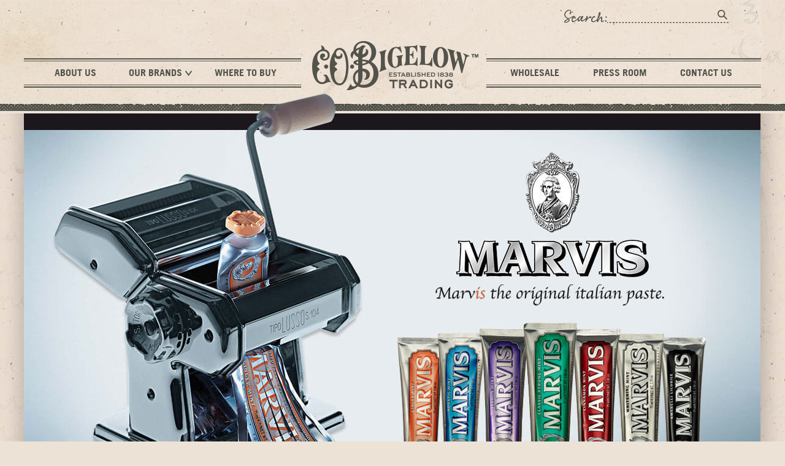

--- FILE ---
content_type: text/html; charset=UTF-8
request_url: https://www.bigelowtrading.com/
body_size: 11162
content:
<!DOCTYPE html>
<!--[if IE 7]>
<html class="ie ie7" lang="en-US">
<![endif]-->
<!--[if IE 8]>
<html class="ie ie8" lang="en-US">
<![endif]-->
<!--[if !(IE 7) | !(IE 8)  ]><!-->
<html lang="en-US">
<!--<![endif]-->
<head>

	<meta charset="UTF-8" />

		<meta name="viewport" content="width=device-width, initial-scale=1, maximum-scale=1" />
		
	
	<title>Bigelow Trading - US Distributor Proraso, Marvis, Valobra, Tenax</title>
	
	<script type="text/javascript" src="https://fast.fonts.net/jsapi/bb0bdb15-14ac-45ae-a44b-f8dd4caee0eb.js"></script>
	
	<link rel="profile" href="https://gmpg.org/xfn/11" />
	<link rel="pingback" href="https://www.bigelowtrading.com/wp/xmlrpc.php" />
	
	<script src="https://www.bigelowtrading.com/wp/wp-content/themes/bigelow/js/modernizr.js" type="text/javascript"></script>
	<script src="https://www.bigelowtrading.com/wp/wp-content/themes/bigelow/js/respond.js" type="text/javascript"></script>
	<script type="text/javascript">
		Modernizr.load();
	</script>
	
	<meta name='robots' content='index, follow, max-image-preview:large, max-snippet:-1, max-video-preview:-1' />

            <script data-no-defer="1" data-ezscrex="false" data-cfasync="false" data-pagespeed-no-defer data-cookieconsent="ignore">
                var ctPublicFunctions = {"_ajax_nonce":"4fac75cfed","_rest_nonce":"8ba3dc959b","_ajax_url":"\/wp\/wp-admin\/admin-ajax.php","_rest_url":"https:\/\/www.bigelowtrading.com\/wp-json\/","data__cookies_type":"none","data__ajax_type":"rest","data__bot_detector_enabled":"1","data__frontend_data_log_enabled":1,"cookiePrefix":"","wprocket_detected":false,"host_url":"www.bigelowtrading.com","text__ee_click_to_select":"Click to select the whole data","text__ee_original_email":"The complete one is","text__ee_got_it":"Got it","text__ee_blocked":"Blocked","text__ee_cannot_connect":"Cannot connect","text__ee_cannot_decode":"Can not decode email. Unknown reason","text__ee_email_decoder":"CleanTalk email decoder","text__ee_wait_for_decoding":"The magic is on the way!","text__ee_decoding_process":"Please wait a few seconds while we decode the contact data."}
            </script>
        
            <script data-no-defer="1" data-ezscrex="false" data-cfasync="false" data-pagespeed-no-defer data-cookieconsent="ignore">
                var ctPublic = {"_ajax_nonce":"4fac75cfed","settings__forms__check_internal":"0","settings__forms__check_external":"0","settings__forms__force_protection":"0","settings__forms__search_test":"1","settings__forms__wc_add_to_cart":"0","settings__data__bot_detector_enabled":"1","settings__sfw__anti_crawler":0,"blog_home":"https:\/\/www.bigelowtrading.com\/","pixel__setting":"3","pixel__enabled":true,"pixel__url":null,"data__email_check_before_post":"1","data__email_check_exist_post":"1","data__cookies_type":"none","data__key_is_ok":true,"data__visible_fields_required":true,"wl_brandname":"Anti-Spam by CleanTalk","wl_brandname_short":"CleanTalk","ct_checkjs_key":"f2e94965e9dd1dd2dcb52f72d0cb02a9c67d05f4280cc3758b41a29b96201fef","emailEncoderPassKey":"0dcdc67abff2c134869708845e29bb6d","bot_detector_forms_excluded":"W10=","advancedCacheExists":true,"varnishCacheExists":false,"wc_ajax_add_to_cart":false,"theRealPerson":{"phrases":{"trpHeading":"The Real Person Badge!","trpContent1":"The commenter acts as a real person and verified as not a bot.","trpContent2":" Anti-Spam by CleanTalk","trpContentLearnMore":"Learn more"},"trpContentLink":"https:\/\/cleantalk.org\/help\/the-real-person?utm_id=&amp;utm_term=&amp;utm_source=admin_side&amp;utm_medium=trp_badge&amp;utm_content=trp_badge_link_click&amp;utm_campaign=apbct_links","imgPersonUrl":"https:\/\/www.bigelowtrading.com\/wp\/wp-content\/plugins\/cleantalk-spam-protect\/css\/images\/real_user.svg","imgShieldUrl":"https:\/\/www.bigelowtrading.com\/wp\/wp-content\/plugins\/cleantalk-spam-protect\/css\/images\/shield.svg"}}
            </script>
        
	<!-- This site is optimized with the Yoast SEO plugin v26.6 - https://yoast.com/wordpress/plugins/seo/ -->
	<meta name="description" content="USA wholesale distributor for the world’s finest heritage brands in grooming and personal care: Proraso, Marvis, Valobra &amp; Tenax." />
	<link rel="canonical" href="https://www.bigelowtrading.com/" />
	<meta property="og:locale" content="en_US" />
	<meta property="og:type" content="website" />
	<meta property="og:title" content="Bigelow Trading - US Distributor Proraso, Marvis, Valobra, Tenax" />
	<meta property="og:description" content="USA wholesale distributor for the world’s finest heritage brands in grooming and personal care: Proraso, Marvis, Valobra &amp; Tenax." />
	<meta property="og:url" content="https://www.bigelowtrading.com/" />
	<meta property="og:site_name" content="Bigelow Trading" />
	<meta property="article:modified_time" content="2024-11-26T17:23:36+00:00" />
	<meta property="og:image" content="https://www.bigelowtrading.com/wp/wp-content/uploads/2015/03/bigelowtrading.png" />
	<meta property="og:image:width" content="380" />
	<meta property="og:image:height" content="175" />
	<meta property="og:image:type" content="image/png" />
	<script type="application/ld+json" class="yoast-schema-graph">{"@context":"https://schema.org","@graph":[{"@type":"WebPage","@id":"https://www.bigelowtrading.com/","url":"https://www.bigelowtrading.com/","name":"Bigelow Trading - US Distributor Proraso, Marvis, Valobra, Tenax","isPartOf":{"@id":"https://www.bigelowtrading.com/#website"},"about":{"@id":"https://www.bigelowtrading.com/#organization"},"datePublished":"2014-12-10T13:14:03+00:00","dateModified":"2024-11-26T17:23:36+00:00","description":"USA wholesale distributor for the world’s finest heritage brands in grooming and personal care: Proraso, Marvis, Valobra & Tenax.","breadcrumb":{"@id":"https://www.bigelowtrading.com/#breadcrumb"},"inLanguage":"en-US","potentialAction":[{"@type":"ReadAction","target":["https://www.bigelowtrading.com/"]}]},{"@type":"BreadcrumbList","@id":"https://www.bigelowtrading.com/#breadcrumb","itemListElement":[{"@type":"ListItem","position":1,"name":"Home"}]},{"@type":"WebSite","@id":"https://www.bigelowtrading.com/#website","url":"https://www.bigelowtrading.com/","name":"Bigelow Trading","description":"","publisher":{"@id":"https://www.bigelowtrading.com/#organization"},"potentialAction":[{"@type":"SearchAction","target":{"@type":"EntryPoint","urlTemplate":"https://www.bigelowtrading.com/?s={search_term_string}"},"query-input":{"@type":"PropertyValueSpecification","valueRequired":true,"valueName":"search_term_string"}}],"inLanguage":"en-US"},{"@type":"Organization","@id":"https://www.bigelowtrading.com/#organization","name":"Bigelow Trading","url":"https://www.bigelowtrading.com/","logo":{"@type":"ImageObject","inLanguage":"en-US","@id":"https://www.bigelowtrading.com/#/schema/logo/image/","url":"https://www.bigelowtrading.com/wp/wp-content/uploads/2015/03/bigelowtrading.png","contentUrl":"https://www.bigelowtrading.com/wp/wp-content/uploads/2015/03/bigelowtrading.png","width":380,"height":175,"caption":"Bigelow Trading"},"image":{"@id":"https://www.bigelowtrading.com/#/schema/logo/image/"}}]}</script>
	<!-- / Yoast SEO plugin. -->


<link rel='dns-prefetch' href='//fd.cleantalk.org' />
<link rel='dns-prefetch' href='//www.googletagmanager.com' />
<style id='wp-img-auto-sizes-contain-inline-css' type='text/css'>
img:is([sizes=auto i],[sizes^="auto," i]){contain-intrinsic-size:3000px 1500px}
/*# sourceURL=wp-img-auto-sizes-contain-inline-css */
</style>
<style id='wp-block-library-inline-css' type='text/css'>
:root{--wp-block-synced-color:#7a00df;--wp-block-synced-color--rgb:122,0,223;--wp-bound-block-color:var(--wp-block-synced-color);--wp-editor-canvas-background:#ddd;--wp-admin-theme-color:#007cba;--wp-admin-theme-color--rgb:0,124,186;--wp-admin-theme-color-darker-10:#006ba1;--wp-admin-theme-color-darker-10--rgb:0,107,160.5;--wp-admin-theme-color-darker-20:#005a87;--wp-admin-theme-color-darker-20--rgb:0,90,135;--wp-admin-border-width-focus:2px}@media (min-resolution:192dpi){:root{--wp-admin-border-width-focus:1.5px}}.wp-element-button{cursor:pointer}:root .has-very-light-gray-background-color{background-color:#eee}:root .has-very-dark-gray-background-color{background-color:#313131}:root .has-very-light-gray-color{color:#eee}:root .has-very-dark-gray-color{color:#313131}:root .has-vivid-green-cyan-to-vivid-cyan-blue-gradient-background{background:linear-gradient(135deg,#00d084,#0693e3)}:root .has-purple-crush-gradient-background{background:linear-gradient(135deg,#34e2e4,#4721fb 50%,#ab1dfe)}:root .has-hazy-dawn-gradient-background{background:linear-gradient(135deg,#faaca8,#dad0ec)}:root .has-subdued-olive-gradient-background{background:linear-gradient(135deg,#fafae1,#67a671)}:root .has-atomic-cream-gradient-background{background:linear-gradient(135deg,#fdd79a,#004a59)}:root .has-nightshade-gradient-background{background:linear-gradient(135deg,#330968,#31cdcf)}:root .has-midnight-gradient-background{background:linear-gradient(135deg,#020381,#2874fc)}:root{--wp--preset--font-size--normal:16px;--wp--preset--font-size--huge:42px}.has-regular-font-size{font-size:1em}.has-larger-font-size{font-size:2.625em}.has-normal-font-size{font-size:var(--wp--preset--font-size--normal)}.has-huge-font-size{font-size:var(--wp--preset--font-size--huge)}.has-text-align-center{text-align:center}.has-text-align-left{text-align:left}.has-text-align-right{text-align:right}.has-fit-text{white-space:nowrap!important}#end-resizable-editor-section{display:none}.aligncenter{clear:both}.items-justified-left{justify-content:flex-start}.items-justified-center{justify-content:center}.items-justified-right{justify-content:flex-end}.items-justified-space-between{justify-content:space-between}.screen-reader-text{border:0;clip-path:inset(50%);height:1px;margin:-1px;overflow:hidden;padding:0;position:absolute;width:1px;word-wrap:normal!important}.screen-reader-text:focus{background-color:#ddd;clip-path:none;color:#444;display:block;font-size:1em;height:auto;left:5px;line-height:normal;padding:15px 23px 14px;text-decoration:none;top:5px;width:auto;z-index:100000}html :where(.has-border-color){border-style:solid}html :where([style*=border-top-color]){border-top-style:solid}html :where([style*=border-right-color]){border-right-style:solid}html :where([style*=border-bottom-color]){border-bottom-style:solid}html :where([style*=border-left-color]){border-left-style:solid}html :where([style*=border-width]){border-style:solid}html :where([style*=border-top-width]){border-top-style:solid}html :where([style*=border-right-width]){border-right-style:solid}html :where([style*=border-bottom-width]){border-bottom-style:solid}html :where([style*=border-left-width]){border-left-style:solid}html :where(img[class*=wp-image-]){height:auto;max-width:100%}:where(figure){margin:0 0 1em}html :where(.is-position-sticky){--wp-admin--admin-bar--position-offset:var(--wp-admin--admin-bar--height,0px)}@media screen and (max-width:600px){html :where(.is-position-sticky){--wp-admin--admin-bar--position-offset:0px}}

/*# sourceURL=wp-block-library-inline-css */
</style><style id='global-styles-inline-css' type='text/css'>
:root{--wp--preset--aspect-ratio--square: 1;--wp--preset--aspect-ratio--4-3: 4/3;--wp--preset--aspect-ratio--3-4: 3/4;--wp--preset--aspect-ratio--3-2: 3/2;--wp--preset--aspect-ratio--2-3: 2/3;--wp--preset--aspect-ratio--16-9: 16/9;--wp--preset--aspect-ratio--9-16: 9/16;--wp--preset--color--black: #000000;--wp--preset--color--cyan-bluish-gray: #abb8c3;--wp--preset--color--white: #ffffff;--wp--preset--color--pale-pink: #f78da7;--wp--preset--color--vivid-red: #cf2e2e;--wp--preset--color--luminous-vivid-orange: #ff6900;--wp--preset--color--luminous-vivid-amber: #fcb900;--wp--preset--color--light-green-cyan: #7bdcb5;--wp--preset--color--vivid-green-cyan: #00d084;--wp--preset--color--pale-cyan-blue: #8ed1fc;--wp--preset--color--vivid-cyan-blue: #0693e3;--wp--preset--color--vivid-purple: #9b51e0;--wp--preset--gradient--vivid-cyan-blue-to-vivid-purple: linear-gradient(135deg,rgb(6,147,227) 0%,rgb(155,81,224) 100%);--wp--preset--gradient--light-green-cyan-to-vivid-green-cyan: linear-gradient(135deg,rgb(122,220,180) 0%,rgb(0,208,130) 100%);--wp--preset--gradient--luminous-vivid-amber-to-luminous-vivid-orange: linear-gradient(135deg,rgb(252,185,0) 0%,rgb(255,105,0) 100%);--wp--preset--gradient--luminous-vivid-orange-to-vivid-red: linear-gradient(135deg,rgb(255,105,0) 0%,rgb(207,46,46) 100%);--wp--preset--gradient--very-light-gray-to-cyan-bluish-gray: linear-gradient(135deg,rgb(238,238,238) 0%,rgb(169,184,195) 100%);--wp--preset--gradient--cool-to-warm-spectrum: linear-gradient(135deg,rgb(74,234,220) 0%,rgb(151,120,209) 20%,rgb(207,42,186) 40%,rgb(238,44,130) 60%,rgb(251,105,98) 80%,rgb(254,248,76) 100%);--wp--preset--gradient--blush-light-purple: linear-gradient(135deg,rgb(255,206,236) 0%,rgb(152,150,240) 100%);--wp--preset--gradient--blush-bordeaux: linear-gradient(135deg,rgb(254,205,165) 0%,rgb(254,45,45) 50%,rgb(107,0,62) 100%);--wp--preset--gradient--luminous-dusk: linear-gradient(135deg,rgb(255,203,112) 0%,rgb(199,81,192) 50%,rgb(65,88,208) 100%);--wp--preset--gradient--pale-ocean: linear-gradient(135deg,rgb(255,245,203) 0%,rgb(182,227,212) 50%,rgb(51,167,181) 100%);--wp--preset--gradient--electric-grass: linear-gradient(135deg,rgb(202,248,128) 0%,rgb(113,206,126) 100%);--wp--preset--gradient--midnight: linear-gradient(135deg,rgb(2,3,129) 0%,rgb(40,116,252) 100%);--wp--preset--font-size--small: 13px;--wp--preset--font-size--medium: 20px;--wp--preset--font-size--large: 36px;--wp--preset--font-size--x-large: 42px;--wp--preset--spacing--20: 0.44rem;--wp--preset--spacing--30: 0.67rem;--wp--preset--spacing--40: 1rem;--wp--preset--spacing--50: 1.5rem;--wp--preset--spacing--60: 2.25rem;--wp--preset--spacing--70: 3.38rem;--wp--preset--spacing--80: 5.06rem;--wp--preset--shadow--natural: 6px 6px 9px rgba(0, 0, 0, 0.2);--wp--preset--shadow--deep: 12px 12px 50px rgba(0, 0, 0, 0.4);--wp--preset--shadow--sharp: 6px 6px 0px rgba(0, 0, 0, 0.2);--wp--preset--shadow--outlined: 6px 6px 0px -3px rgb(255, 255, 255), 6px 6px rgb(0, 0, 0);--wp--preset--shadow--crisp: 6px 6px 0px rgb(0, 0, 0);}:where(.is-layout-flex){gap: 0.5em;}:where(.is-layout-grid){gap: 0.5em;}body .is-layout-flex{display: flex;}.is-layout-flex{flex-wrap: wrap;align-items: center;}.is-layout-flex > :is(*, div){margin: 0;}body .is-layout-grid{display: grid;}.is-layout-grid > :is(*, div){margin: 0;}:where(.wp-block-columns.is-layout-flex){gap: 2em;}:where(.wp-block-columns.is-layout-grid){gap: 2em;}:where(.wp-block-post-template.is-layout-flex){gap: 1.25em;}:where(.wp-block-post-template.is-layout-grid){gap: 1.25em;}.has-black-color{color: var(--wp--preset--color--black) !important;}.has-cyan-bluish-gray-color{color: var(--wp--preset--color--cyan-bluish-gray) !important;}.has-white-color{color: var(--wp--preset--color--white) !important;}.has-pale-pink-color{color: var(--wp--preset--color--pale-pink) !important;}.has-vivid-red-color{color: var(--wp--preset--color--vivid-red) !important;}.has-luminous-vivid-orange-color{color: var(--wp--preset--color--luminous-vivid-orange) !important;}.has-luminous-vivid-amber-color{color: var(--wp--preset--color--luminous-vivid-amber) !important;}.has-light-green-cyan-color{color: var(--wp--preset--color--light-green-cyan) !important;}.has-vivid-green-cyan-color{color: var(--wp--preset--color--vivid-green-cyan) !important;}.has-pale-cyan-blue-color{color: var(--wp--preset--color--pale-cyan-blue) !important;}.has-vivid-cyan-blue-color{color: var(--wp--preset--color--vivid-cyan-blue) !important;}.has-vivid-purple-color{color: var(--wp--preset--color--vivid-purple) !important;}.has-black-background-color{background-color: var(--wp--preset--color--black) !important;}.has-cyan-bluish-gray-background-color{background-color: var(--wp--preset--color--cyan-bluish-gray) !important;}.has-white-background-color{background-color: var(--wp--preset--color--white) !important;}.has-pale-pink-background-color{background-color: var(--wp--preset--color--pale-pink) !important;}.has-vivid-red-background-color{background-color: var(--wp--preset--color--vivid-red) !important;}.has-luminous-vivid-orange-background-color{background-color: var(--wp--preset--color--luminous-vivid-orange) !important;}.has-luminous-vivid-amber-background-color{background-color: var(--wp--preset--color--luminous-vivid-amber) !important;}.has-light-green-cyan-background-color{background-color: var(--wp--preset--color--light-green-cyan) !important;}.has-vivid-green-cyan-background-color{background-color: var(--wp--preset--color--vivid-green-cyan) !important;}.has-pale-cyan-blue-background-color{background-color: var(--wp--preset--color--pale-cyan-blue) !important;}.has-vivid-cyan-blue-background-color{background-color: var(--wp--preset--color--vivid-cyan-blue) !important;}.has-vivid-purple-background-color{background-color: var(--wp--preset--color--vivid-purple) !important;}.has-black-border-color{border-color: var(--wp--preset--color--black) !important;}.has-cyan-bluish-gray-border-color{border-color: var(--wp--preset--color--cyan-bluish-gray) !important;}.has-white-border-color{border-color: var(--wp--preset--color--white) !important;}.has-pale-pink-border-color{border-color: var(--wp--preset--color--pale-pink) !important;}.has-vivid-red-border-color{border-color: var(--wp--preset--color--vivid-red) !important;}.has-luminous-vivid-orange-border-color{border-color: var(--wp--preset--color--luminous-vivid-orange) !important;}.has-luminous-vivid-amber-border-color{border-color: var(--wp--preset--color--luminous-vivid-amber) !important;}.has-light-green-cyan-border-color{border-color: var(--wp--preset--color--light-green-cyan) !important;}.has-vivid-green-cyan-border-color{border-color: var(--wp--preset--color--vivid-green-cyan) !important;}.has-pale-cyan-blue-border-color{border-color: var(--wp--preset--color--pale-cyan-blue) !important;}.has-vivid-cyan-blue-border-color{border-color: var(--wp--preset--color--vivid-cyan-blue) !important;}.has-vivid-purple-border-color{border-color: var(--wp--preset--color--vivid-purple) !important;}.has-vivid-cyan-blue-to-vivid-purple-gradient-background{background: var(--wp--preset--gradient--vivid-cyan-blue-to-vivid-purple) !important;}.has-light-green-cyan-to-vivid-green-cyan-gradient-background{background: var(--wp--preset--gradient--light-green-cyan-to-vivid-green-cyan) !important;}.has-luminous-vivid-amber-to-luminous-vivid-orange-gradient-background{background: var(--wp--preset--gradient--luminous-vivid-amber-to-luminous-vivid-orange) !important;}.has-luminous-vivid-orange-to-vivid-red-gradient-background{background: var(--wp--preset--gradient--luminous-vivid-orange-to-vivid-red) !important;}.has-very-light-gray-to-cyan-bluish-gray-gradient-background{background: var(--wp--preset--gradient--very-light-gray-to-cyan-bluish-gray) !important;}.has-cool-to-warm-spectrum-gradient-background{background: var(--wp--preset--gradient--cool-to-warm-spectrum) !important;}.has-blush-light-purple-gradient-background{background: var(--wp--preset--gradient--blush-light-purple) !important;}.has-blush-bordeaux-gradient-background{background: var(--wp--preset--gradient--blush-bordeaux) !important;}.has-luminous-dusk-gradient-background{background: var(--wp--preset--gradient--luminous-dusk) !important;}.has-pale-ocean-gradient-background{background: var(--wp--preset--gradient--pale-ocean) !important;}.has-electric-grass-gradient-background{background: var(--wp--preset--gradient--electric-grass) !important;}.has-midnight-gradient-background{background: var(--wp--preset--gradient--midnight) !important;}.has-small-font-size{font-size: var(--wp--preset--font-size--small) !important;}.has-medium-font-size{font-size: var(--wp--preset--font-size--medium) !important;}.has-large-font-size{font-size: var(--wp--preset--font-size--large) !important;}.has-x-large-font-size{font-size: var(--wp--preset--font-size--x-large) !important;}
/*# sourceURL=global-styles-inline-css */
</style>

<style id='classic-theme-styles-inline-css' type='text/css'>
/*! This file is auto-generated */
.wp-block-button__link{color:#fff;background-color:#32373c;border-radius:9999px;box-shadow:none;text-decoration:none;padding:calc(.667em + 2px) calc(1.333em + 2px);font-size:1.125em}.wp-block-file__button{background:#32373c;color:#fff;text-decoration:none}
/*# sourceURL=/wp-includes/css/classic-themes.min.css */
</style>
<link rel='stylesheet' id='cleantalk-public-css-css' href='https://www.bigelowtrading.com/wp/wp-content/plugins/cleantalk-spam-protect/css/cleantalk-public.min.css?ver=6.70.1_1766187307' type='text/css' media='all' />
<link rel='stylesheet' id='cleantalk-email-decoder-css-css' href='https://www.bigelowtrading.com/wp/wp-content/plugins/cleantalk-spam-protect/css/cleantalk-email-decoder.min.css?ver=6.70.1_1766187307' type='text/css' media='all' />
<link rel='stylesheet' id='cleantalk-trp-css-css' href='https://www.bigelowtrading.com/wp/wp-content/plugins/cleantalk-spam-protect/css/cleantalk-trp.min.css?ver=6.70.1_1766187307' type='text/css' media='all' />
<link rel='stylesheet' id='wpa-css-css' href='https://www.bigelowtrading.com/wp/wp-content/plugins/honeypot/includes/css/wpa.css?ver=2.3.04' type='text/css' media='all' />
<link rel='stylesheet' id='theme-stylesheet-css' href='https://www.bigelowtrading.com/wp/wp-content/themes/bigelow/style.css?ver=6.9' type='text/css' media='all' />
<link rel='stylesheet' id='custom-slickcss-css' href='https://www.bigelowtrading.com/wp/wp-content/themes/bigelow/js/slick/slick.css?ver=6.9' type='text/css' media='all' />
<script type="text/javascript" src="https://www.bigelowtrading.com/wp/wp-content/plugins/cleantalk-spam-protect/js/apbct-public-bundle.min.js?ver=6.70.1_1766187307" id="apbct-public-bundle.min-js-js"></script>
<script type="text/javascript" src="https://fd.cleantalk.org/ct-bot-detector-wrapper.js?ver=6.70.1" id="ct_bot_detector-js" defer="defer" data-wp-strategy="defer"></script>
<script type="text/javascript" src="https://www.bigelowtrading.com/wp/wp-includes/js/jquery/jquery.min.js?ver=3.7.1" id="jquery-core-js"></script>
<script type="text/javascript" src="https://www.bigelowtrading.com/wp/wp-includes/js/jquery/jquery-migrate.min.js?ver=3.4.1" id="jquery-migrate-js"></script>

<!-- Google tag (gtag.js) snippet added by Site Kit -->
<!-- Google Analytics snippet added by Site Kit -->
<script type="text/javascript" src="https://www.googletagmanager.com/gtag/js?id=G-JN4W29EGSC" id="google_gtagjs-js" async></script>
<script type="text/javascript" id="google_gtagjs-js-after">
/* <![CDATA[ */
window.dataLayer = window.dataLayer || [];function gtag(){dataLayer.push(arguments);}
gtag("set","linker",{"domains":["www.bigelowtrading.com"]});
gtag("js", new Date());
gtag("set", "developer_id.dZTNiMT", true);
gtag("config", "G-JN4W29EGSC");
//# sourceURL=google_gtagjs-js-after
/* ]]> */
</script>
<meta name="generator" content="Site Kit by Google 1.168.0" /><style type="text/css">.recentcomments a{display:inline !important;padding:0 !important;margin:0 !important;}</style><link rel="icon" href="https://www.bigelowtrading.com/wp/wp-content/uploads/2022/09/favicon.ico.gif" sizes="32x32" />
<link rel="icon" href="https://www.bigelowtrading.com/wp/wp-content/uploads/2022/09/favicon.ico.gif" sizes="192x192" />
<link rel="apple-touch-icon" href="https://www.bigelowtrading.com/wp/wp-content/uploads/2022/09/favicon.ico.gif" />
<meta name="msapplication-TileImage" content="https://www.bigelowtrading.com/wp/wp-content/uploads/2022/09/favicon.ico.gif" />
		<style type="text/css" id="wp-custom-css">
			input[type="tel"], form textarea {
  background: #FFF;
  border: none;
    border-top-width: medium;
    border-top-style: none;
    border-top-color: currentcolor;
  border-top: 2px solid #53534b;
  height: 35px;
  display: block;
  padding: 8px 7px;
  font-size: 15px;
  color: #53534b;
  width: 100%;
  box-sizing: border-box;
  -moz-box-sizing: border-box;
  -webkit-box-sizing: border-box;
  -webkit-border-radius: 0px;
  -webkit-appearance: none;
  font-family: "TradeGothicW01-BoldCn20_675334";
}		</style>
		
	<link href='https://www.bigelowtrading.com/wp/wp-content/themes/bigelow/responsive.css?v=1.02' rel='stylesheet' type='text/css'>
	<link href='https://www.bigelowtrading.com/wp/wp-content/themes/bigelow/mobile.css?v=1.02' rel='stylesheet' type='text/css'>
	
	<meta name="google-site-verification" content="PQNU-PGT4saOj47r353c8H2ZKf9GlPnyK_ohMlsLYsk" />

</head>
<body class="home wp-singular page-template page-template-page-home page-template-page-home-php page page-id-18 wp-theme-bigelow">


<!-- Go to www.addthis.com/dashboard to customize your tools -->
<script type="text/javascript" src="//s7.addthis.com/js/300/addthis_widget.js#pubid=ra-54d01d826707707d" async="async"></script>

	<nav id="mobile-nav" class="mobile-only">
		<form method="get" action="https://www.bigelowtrading.com">
			<input type="text" id="s" name="s" value="SEARCH" />
			<input type="submit" id="searchsubmit" value="Search" />
		</form>
		<div class="menu"><ul id="menu-mobile-menu" class="menu"><li id="menu-item-2769" class="menu-item menu-item-type-post_type menu-item-object-page menu-item-2769"><a href="https://www.bigelowtrading.com/about-us/">About Us</a></li>
<li id="menu-item-2770" class="menu-item menu-item-type-post_type menu-item-object-page menu-item-has-children menu-item-2770"><a href="https://www.bigelowtrading.com/our-brands/">Our Brands</a>
<ul class="sub-menu">
	<li id="menu-item-2773" class="menu-item menu-item-type-post_type menu-item-object-page menu-item-2773"><a href="https://www.bigelowtrading.com/our-brands/marvis/">Marvis</a></li>
	<li id="menu-item-2774" class="menu-item menu-item-type-post_type menu-item-object-page menu-item-2774"><a href="https://www.bigelowtrading.com/our-brands/proraso/">Proraso</a></li>
	<li id="menu-item-5517" class="menu-item menu-item-type-post_type menu-item-object-page menu-item-5517"><a href="https://www.bigelowtrading.com/our-brands/tenax/">Tenax</a></li>
	<li id="menu-item-5614" class="menu-item menu-item-type-post_type menu-item-object-page menu-item-5614"><a href="https://www.bigelowtrading.com/our-brands/valobra/">Valobra</a></li>
</ul>
</li>
<li id="menu-item-2775" class="menu-item menu-item-type-post_type menu-item-object-page menu-item-2775"><a href="https://www.bigelowtrading.com/where-to-buy/">Where To Buy</a></li>
<li id="menu-item-2776" class="menu-item menu-item-type-post_type menu-item-object-page menu-item-2776"><a href="https://www.bigelowtrading.com/wholesale/">Wholesale</a></li>
<li id="menu-item-2777" class="menu-item menu-item-type-post_type menu-item-object-page menu-item-2777"><a href="https://www.bigelowtrading.com/press-room/">Press Room</a></li>
<li id="menu-item-2778" class="menu-item menu-item-type-post_type menu-item-object-page menu-item-2778"><a href="https://www.bigelowtrading.com/contact-us/">Contact Us</a></li>
</ul></div>			</nav>
	
	
	<div id="site-wrapper">

	<header id="mobile-header" class="mobile-only">
		<div class="container">
			<a href="https://www.bigelowtrading.com" class="logo"><img src="https://www.bigelowtrading.com/wp/wp-content/themes/bigelow/images/logo.png" alt="" /></a>
			<a href="#" class="toggle-nav"></a>
		</div>
	</header>

	<header id="site-header">
		<div class="container">
						<form method="get" action="https://www.bigelowtrading.com">
				<img src="https://www.bigelowtrading.com/wp/wp-content/themes/bigelow/images/search-label.png" alt="" />
				<input type="text" id="s" name="s" value="" />
				<input type="submit" id="searchsubmit" value="Search" />
			</form>
			<a href="https://www.bigelowtrading.com" class="logo"><img src="https://www.bigelowtrading.com/wp/wp-content/themes/bigelow/images/logo.png" alt="" /></a>
			<nav id="site-nav">
				<div class="site-nav-left">
					<div class="menu"><ul id="menu-main-menu-left" class="menu"><li id="menu-item-1608" class="menu-item menu-item-type-post_type menu-item-object-page menu-item-1608"><a href="https://www.bigelowtrading.com/about-us/">About Us</a></li>
<li id="menu-item-199" class="nav-brands menu-item menu-item-type-post_type menu-item-object-page menu-item-199"><a href="https://www.bigelowtrading.com/our-brands/">Our Brands</a></li>
<li id="menu-item-197" class="menu-item menu-item-type-post_type menu-item-object-page menu-item-197"><a href="https://www.bigelowtrading.com/where-to-buy/">Where To Buy</a></li>
</ul></div>				</div>
				<div class="site-nav-right">
					<div class="menu"><ul id="menu-main-menu-right" class="menu"><li id="menu-item-202" class="menu-item menu-item-type-post_type menu-item-object-page menu-item-202"><a href="https://www.bigelowtrading.com/wholesale/">Wholesale</a></li>
<li id="menu-item-201" class="menu-item menu-item-type-post_type menu-item-object-page menu-item-201"><a href="https://www.bigelowtrading.com/press-room/">Press Room</a></li>
<li id="menu-item-200" class="menu-item menu-item-type-post_type menu-item-object-page menu-item-200"><a href="https://www.bigelowtrading.com/contact-us/">Contact Us</a></li>
</ul></div>				</div>
				<ul class="brands-nav" style="display:none">
										<li>
						<a href="https://www.bigelowtrading.com/our-brands/marvis/">
							<div class="image"><img src="https://www.bigelowtrading.com/wp/wp-content/uploads/2015/01/marvis-thumb-290.png" alt="" /></div>
							<span class="name">Marvis</span>
							<span class="desc">Contemporary Italian Toothpaste</span>
						</a>
					</li>
										<li>
						<a href="https://www.bigelowtrading.com/our-brands/proraso/">
							<div class="image"><img src="https://www.bigelowtrading.com/wp/wp-content/uploads/2021/11/proraso-menu-thumb-comp.png" alt="" /></div>
							<span class="name">Proraso</span>
							<span class="desc">The Real Italian Shave</span>
						</a>
					</li>
										<li>
						<a href="https://www.bigelowtrading.com/our-brands/tenax/">
							<div class="image"><img src="https://www.bigelowtrading.com/wp/wp-content/uploads/2019/02/Product-thumb-290-tenax.png" alt="" /></div>
							<span class="name">Tenax</span>
							<span class="desc">Il Grooming All 'Italiana</span>
						</a>
					</li>
										<li>
						<a href="https://www.bigelowtrading.com/our-brands/valobra/">
							<div class="image"><img src="https://www.bigelowtrading.com/wp/wp-content/uploads/2023/03/thumbnail-volbra.png" alt="" /></div>
							<span class="name">Valobra</span>
							<span class="desc">The Finest Soap On Earth</span>
						</a>
					</li>
									</ul>
			</nav>
		</div>
	</header>

	<header id="site-header-fixed">
		<div class="container">
						<form method="get" action="https://www.bigelowtrading.com">
				<input type="text" id="s" name="s" value="Search..." />
				<input type="submit" id="searchsubmit" value="Search" />
			</form>
			<a href="https://www.bigelowtrading.com" class="logo"><img src="https://www.bigelowtrading.com/wp/wp-content/themes/bigelow/images/logo.png" alt="" /></a>
			<nav id="site-nav">
				<div class="site-nav-left">
					<div class="menu"><ul id="menu-main-menu-left-1" class="menu"><li class="menu-item menu-item-type-post_type menu-item-object-page menu-item-1608"><a href="https://www.bigelowtrading.com/about-us/">About Us</a></li>
<li class="nav-brands menu-item menu-item-type-post_type menu-item-object-page menu-item-199"><a href="https://www.bigelowtrading.com/our-brands/">Our Brands</a></li>
<li class="menu-item menu-item-type-post_type menu-item-object-page menu-item-197"><a href="https://www.bigelowtrading.com/where-to-buy/">Where To Buy</a></li>
</ul></div>				</div>
				<div class="site-nav-right">
					<div class="menu"><ul id="menu-main-menu-right-1" class="menu"><li class="menu-item menu-item-type-post_type menu-item-object-page menu-item-202"><a href="https://www.bigelowtrading.com/wholesale/">Wholesale</a></li>
<li class="menu-item menu-item-type-post_type menu-item-object-page menu-item-201"><a href="https://www.bigelowtrading.com/press-room/">Press Room</a></li>
<li class="menu-item menu-item-type-post_type menu-item-object-page menu-item-200"><a href="https://www.bigelowtrading.com/contact-us/">Contact Us</a></li>
</ul></div>				</div>
				<ul class="brands-nav" style="display:none">
										<li>
						<a href="https://www.bigelowtrading.com/our-brands/marvis/">
							<span class="image"><img src="https://www.bigelowtrading.com/wp/wp-content/uploads/2015/01/marvis-thumb-290.png" alt="" /></span>
							<span class="name">Marvis</span>
							<span class="desc">Contemporary Italian Toothpaste</span>
						</a>
					</li>
										<li>
						<a href="https://www.bigelowtrading.com/our-brands/proraso/">
							<span class="image"><img src="https://www.bigelowtrading.com/wp/wp-content/uploads/2021/11/proraso-menu-thumb-comp.png" alt="" /></span>
							<span class="name">Proraso</span>
							<span class="desc">The Real Italian Shave</span>
						</a>
					</li>
										<li>
						<a href="https://www.bigelowtrading.com/our-brands/tenax/">
							<span class="image"><img src="https://www.bigelowtrading.com/wp/wp-content/uploads/2019/02/Product-thumb-290-tenax.png" alt="" /></span>
							<span class="name">Tenax</span>
							<span class="desc">Il Grooming All 'Italiana</span>
						</a>
					</li>
										<li>
						<a href="https://www.bigelowtrading.com/our-brands/valobra/">
							<span class="image"><img src="https://www.bigelowtrading.com/wp/wp-content/uploads/2023/03/thumbnail-volbra.png" alt="" /></span>
							<span class="name">Valobra</span>
							<span class="desc">The Finest Soap On Earth</span>
						</a>
					</li>
									</ul>
			</nav>
		</div>
	</header>


		
	<div id="home-slider">
		<div class="inner">
		<div class="container">
			<ul class="slides">
						<li>
							<a href="/our-brands/marvis/about-the-brand-marvis/">
											<img src="" data-src="https://www.bigelowtrading.com/wp/wp-content/uploads/2014/12/slide_top_marvis.png" alt="" class="slide-image-top" />
								<img src="" data-src="https://www.bigelowtrading.com/wp/wp-content/uploads/2014/12/slide_marvis_3.jpg" alt="" class="slide-image" />
															</a>
						</li>
						<li>
							<a href="/our-brands/valobra/about-the-brand-valobra/">
											<img src="" data-src="https://www.bigelowtrading.com/wp/wp-content/uploads/2023/03/hp-hero-valobra-top.png" alt="" class="slide-image-top" />
								<img src="" data-src="https://www.bigelowtrading.com/wp/wp-content/uploads/2023/03/hp-hero-valobra-desktop.jpg" alt="" class="slide-image" />
															</a>
						</li>
						<li>
							<a href="/our-brands/tenax/about-the-brand-tenax/">
											<img src="" data-src="https://www.bigelowtrading.com/wp/wp-content/uploads/2019/07/HomePage-Hero-Desktop-Top-Slice-1.png" alt="" class="slide-image-top" />
								<img src="" data-src="https://www.bigelowtrading.com/wp/wp-content/uploads/2019/07/HomePage-Hero-Desktop-Tenax-1.jpg" alt="" class="slide-image" />
															</a>
						</li>
						<li>
							<a href="/our-brands/proraso/about-the-brand-proraso/">
											<img src="" data-src="https://www.bigelowtrading.com/wp/wp-content/uploads/2014/12/home-slide-1-top.png" alt="" class="slide-image-top" />
								<img src="" data-src="https://www.bigelowtrading.com/wp/wp-content/uploads/2021/11/desktop-home-slide-proraso.jpg" alt="" class="slide-image" />
															</a>
						</li>
						</ul>
				<a href="#" class="prev-slide"></a>
				<a href="#" class="next-slide"></a>
					</div>
	</div>
	</div>

	<div id="mobile-home-slider" class="vertical-mobile-only">
						<div><a href="/our-brands/valobra/about-the-brand-valobra/"><img src="https://www.bigelowtrading.com/wp/wp-content/uploads/2023/03/hp-hero-valobra-mobile.png" alt="" /></a></div>
								<div><a href="/our-brands/tenax/about-the-brand-tenax/"><img src="https://www.bigelowtrading.com/wp/wp-content/uploads/2019/07/HomePage-Hero-Mobile-Tenax-1.png" alt="" /></a></div>
								<div><a href="/our-brands/proraso/about-the-brand-proraso/"><img src="https://www.bigelowtrading.com/wp/wp-content/uploads/2021/11/mobile-home-slide-proraso.png" alt="" /></a></div>
								<div><a href="/our-brands/marvis/about-the-brand-marvis/"><img src="https://www.bigelowtrading.com/wp/wp-content/uploads/2014/12/mobile-home-slide-marvis.png" alt="" /></a></div>
					</div>
	
	<div id="main">
		<div class="container">
		
			<header class="section-header">
				<img src="https://www.bigelowtrading.com/wp/wp-content/themes/bigelow/images/header-our-brands.png" alt="Our Brands" />
			</header>
			<div class="brands-slider">
				<a href="#" class="prev-slide"></a>
				<a href="#" class="next-slide"></a>
				<div class="brands-slider-holder">
				<div class="brands-slider-inner">
										<div class="brand-preview">
						<a href="https://www.bigelowtrading.com/our-brands/marvis/">
							 <div class="image"><img src="https://www.bigelowtrading.com/wp/wp-content/uploads/2015/01/marvis-thumb-290.png" alt="" /></div>
							 <div class="text">
								 <h3>Marvis</h3>
								 <h4>Contemporary Italian Toothpaste</h4>
							 </div>
						</a>
					</div>
										<div class="brand-preview">
						<a href="https://www.bigelowtrading.com/our-brands/proraso/">
							 <div class="image"><img src="https://www.bigelowtrading.com/wp/wp-content/uploads/2021/11/proraso-menu-thumb-comp.png" alt="" /></div>
							 <div class="text">
								 <h3>Proraso</h3>
								 <h4>The Real Italian Shave</h4>
							 </div>
						</a>
					</div>
										<div class="brand-preview">
						<a href="https://www.bigelowtrading.com/our-brands/tenax/">
							 <div class="image"><img src="https://www.bigelowtrading.com/wp/wp-content/uploads/2019/02/Product-thumb-290-tenax.png" alt="" /></div>
							 <div class="text">
								 <h3>Tenax</h3>
								 <h4>Il Grooming All 'Italiana</h4>
							 </div>
						</a>
					</div>
										<div class="brand-preview">
						<a href="https://www.bigelowtrading.com/our-brands/valobra/">
							 <div class="image"><img src="https://www.bigelowtrading.com/wp/wp-content/uploads/2023/03/thumbnail-volbra.png" alt="" /></div>
							 <div class="text">
								 <h3>Valobra</h3>
								 <h4>The Finest Soap On Earth</h4>
							 </div>
						</a>
					</div>
										<div class="clearfix"></div>
				</div>
			</div>
			</div>
			<div class="under-brand-slider">
				<a href="https://www.bigelowtrading.com/our-brands/" class="button"><span class="button-bottom"></span><span class="button-right"></span><span class="button-text">View ALL Brands</span></a>
			</div>
		
			<header class="section-header">
				<img src="https://www.bigelowtrading.com/wp/wp-content/themes/bigelow/images/header-our-press.png" alt="Our Press" />
			</header>
			<div class="home-press">
							
				<div class="home-press-item">
					<div class="image"><img src="https://www.bigelowtrading.com/wp/wp-content/uploads/2023/03/17.png" alt="" /></div>
					<blockquote><p><p>"This product contains witch hazel and menthol, which promote skin healing and revitalization, and reduce inflammation with a refreshing cooling sensation."</p>
</p></blockquote>
											<a target="_blank" href="https://observer.com/2022/02/best-aftershaves-men/" class="button"><span class="button-bottom"></span><span class="button-right"></span><span class="button-text">Read More</span></a>
									</div>
			
							
				<div class="home-press-item home-press-item-middle">
					<div class="image"><img src="https://www.bigelowtrading.com/wp/wp-content/uploads/2023/04/Press-Logos-8.png" alt="" /></div>
					<blockquote><p><p>"The best natural toothpaste to help you out with your oral care routine."</p>
</p></blockquote>
											<a target="_blank" href="https://primewomen.com/health/wellness/best-natural-toothpaste/" class="button"><span class="button-bottom"></span><span class="button-right"></span><span class="button-text">Read More</span></a>
									</div>
			
							
				<div class="home-press-item home-press-item-last">
					<div class="image"><img src="https://www.bigelowtrading.com/wp/wp-content/uploads/2019/07/MAXIM.png" alt="" /></div>
					<blockquote><p><p>"Man in Black"</p>
</p></blockquote>
											<a href="https://www.bigelowtrading.com/wp/wp-content/uploads/2015/02/Picture3.jpg" class="show-lightbox button"><span class="button-bottom"></span><span class="button-right"></span><span class="button-text">Read More</span></a>
									</div>
			
						
				<div class="clearfix"></div>
			</div>
		
		</div>
	</div>
		
	
<footer id="sub-footer">
	<div class="container">
		<div class="sub-footer-left">
			<img src="https://www.bigelowtrading.com/wp/wp-content/themes/bigelow/images/sub-footer-icon-1.png" alt="" class="icon"/>
			<h4><img src="https://www.bigelowtrading.com/wp/wp-content/themes/bigelow/images/customers-heading.png" alt="Customers"/></h4>
			<h5>Find a local retailer:</h5>

						<form class="find-local-retailer" action="https://www.bigelowtrading.com/where-to-buy" method="get">
				<div class="form-line form-line-a">
					<input type="text" name="zip" class="form-zip" placeholder="Enter Your ZIP Code" value=""/>
					<div class="select-field form-distance">
						<select name="distance">
							<option value="">Distance</option>
							<option value="1" >1 Mile
							</option>
							<option value="2" >2 Miles
							</option>
							<option value="5" >5 Miles
							</option>
							<option value="10" >10 Miles
							</option>
							<option value="15" >15 Miles
							</option>
							<option value="20" >20 Miles
							</option>
						</select>
					</div>
					<span class="or">OR</span>
					<div class="clearfix"></div>
				</div>
				<div class="form-line form-line-b">
					<input type="text" name="city" class="form-city" value="" placeholder="Enter Your City"/>
					<div class="select-field form-state">
						<select name="state">
							<option value="">State</option>
							<option value="AL">Alabama
							</option>
							<option value="AK">Alaska
							</option>
							<option value="AZ">Arizona
							</option>
							<option value="AR">Arkansas
							</option>
							<option value="CA">California
							</option>
							<option value="CO">Colorado
							</option>
							<option value="CT">Connecticut
							</option>
							<option value="DE">Delaware
							</option>
							<option value="DC">District of Columbia
							</option>
							<option value="FL">Florida
							</option>
							<option value="GA">Georgia
							</option>
							<option value="HI">Hawaii
							</option>
							<option value="ID">Idaho
							</option>
							<option value="IL">Illinois
							</option>
							<option value="IN">Indiana
							</option>
							<option value="IA">Iowa
							</option>
							<option value="KS">Kansas
							</option>
							<option value="KY">Kentucky
							</option>
							<option value="LA">Louisiana
							</option>
							<option value="ME">Maine
							</option>
							<option value="MD">Maryland
							</option>
							<option value="MA">Massachusetts
							</option>
							<option value="MI">Michigan
							</option>
							<option value="MN">Minnesota
							</option>
							<option value="MS">Mississippi
							</option>
							<option value="MO">Missouri
							</option>
							<option value="MT">Montana
							</option>
							<option value="NE">Nebraska
							</option>
							<option value="NV">Nevada
							</option>
							<option value="NH">New Hampshire
							</option>
							<option value="NJ">New Jersey
							</option>
							<option value="NM">New Mexico
							</option>
							<option value="NY">New York
							</option>
							<option value="NC">North Carolina
							</option>
							<option value="ND">North Dakota
							</option>
							<option value="OH">Ohio
							</option>
							<option value="OK">Oklahoma
							</option>
							<option value="OR">Oregon
							</option>
							<option value="PA">Pennsylvania
							</option>
							<option value="RI">Rhode Island
							</option>
							<option value="SC">South Carolina
							</option>
							<option value="SD">South Dakota
							</option>
							<option value="TN">Tennessee
							</option>
							<option value="TX">Texas
							</option>
							<option value="UT">Utah
							</option>
							<option value="VT">Vermont
							</option>
							<option value="VA">Virginia
							</option>
							<option value="WA">Washington
							</option>
							<option value="WV">West Virginia
							</option>
							<option value="WI">Wisconsin
							</option>
							<option value="WY">Wyoming
							</option>
						</select>
					</div>
					<div class="clearfix"></div>
				</div>
				<div class="form-line form-line-c">
					<div class="select-field form-brands">
						<select name="brand">
							<option value="">View All Brands</option>
															<option value="co-bigelow">CO Bigelow</option>
															<option value="marvis">Marvis</option>
															<option value="proraso">Proraso</option>
															<option value="tenax">Tenax</option>
															<option value="valobra">Valobra</option>
													</select>
					</div>
				</div>
				<div class="form-submit">
					<input type="submit" value="Search Now" class="button-find-retailers"/>
				</div>
			</form>

		</div>
		<div class="sub-footer-right">
			<img src="https://www.bigelowtrading.com/wp/wp-content/themes/bigelow/images/sub-footer-icon-2.png" alt="" class="icon"/>
			<h4><img src="https://www.bigelowtrading.com/wp/wp-content/themes/bigelow/images/retailers-heading.png" alt="Retailers"/></h4>
			<h5>Apply to become a<br />
bigelow trading partner</h5>
<p><strong>Honest. Genuine. Trustworthy.</strong></p>
<p>Bigelow Trading represents the world’s finest heritage brands in beauty, grooming and personal care. Wholesale accounts are available now to qualified USA retailers.</p>
<a href="/wholesale/" class="button"><span class="button-bottom"></span><span class="button-right"></span><span class="button-text">learn more</span></a>
		</div>
	</div>
	<div class="clearfix"></div>
</footer>

<footer id="site-footer">
	<div class="container">
		<nav class="footer-nav">
			<div class="menu"><ul id="menu-footer-menu" class="menu"><li id="menu-item-203" class="menu-item menu-item-type-post_type menu-item-object-page menu-item-home current-menu-item page_item page-item-18 current_page_item menu-item-203"><a href="https://www.bigelowtrading.com/" aria-current="page">Home</a></li>
<li id="menu-item-1719" class="menu-item menu-item-type-post_type menu-item-object-page menu-item-1719"><a href="https://www.bigelowtrading.com/about-us/">About Bigelow Trading</a></li>
<li id="menu-item-205" class="menu-item menu-item-type-post_type menu-item-object-page menu-item-205"><a href="https://www.bigelowtrading.com/press-room/">Press Room</a></li>
<li id="menu-item-206" class="nav-where menu-item menu-item-type-post_type menu-item-object-page menu-item-206"><a href="https://www.bigelowtrading.com/where-to-buy/">Where To Buy</a></li>
<li id="menu-item-207" class="nav-wholesale menu-item menu-item-type-post_type menu-item-object-page menu-item-207"><a href="https://www.bigelowtrading.com/wholesale/">Wholesale Accounts</a></li>
<li id="menu-item-1723" class="menu-item menu-item-type-post_type menu-item-object-page menu-item-1723"><a href="https://www.bigelowtrading.com/request-representation/">Request Representation</a></li>
<li id="menu-item-209" class="menu-item menu-item-type-post_type menu-item-object-page menu-item-209"><a href="https://www.bigelowtrading.com/contact-us/">Contact Us</a></li>
</ul></div>		</nav>
		<nav class="mobile-footer-nav vertical-mobile-only">
			<div class="mobile-footer-menu"><ul id="menu-mobile-footer-menu" class="menu"><li id="menu-item-2780" class="menu-item menu-item-type-post_type menu-item-object-page menu-item-home current-menu-item page_item page-item-18 current_page_item menu-item-2780"><a href="https://www.bigelowtrading.com/" aria-current="page">Home</a></li>
<li id="menu-item-2782" class="nav-scroll-top menu-item menu-item-type-custom menu-item-object-custom menu-item-2782"><a href="#">Scroll to Top</a></li>
<li id="menu-item-2781" class="menu-item menu-item-type-post_type menu-item-object-page menu-item-2781"><a href="https://www.bigelowtrading.com/about-us/">About Bigelow Trading</a></li>
<li id="menu-item-2784" class="menu-item menu-item-type-post_type menu-item-object-page menu-item-2784"><a href="https://www.bigelowtrading.com/wholesale/">Wholesale Accounts</a></li>
<li id="menu-item-2783" class="menu-item menu-item-type-post_type menu-item-object-page menu-item-2783"><a href="https://www.bigelowtrading.com/press-room/">Press Room</a></li>
<li id="menu-item-2785" class="menu-item menu-item-type-post_type menu-item-object-page menu-item-2785"><a href="https://www.bigelowtrading.com/request-representation/">Request Representation</a></li>
<li id="menu-item-2786" class="menu-item menu-item-type-post_type menu-item-object-page menu-item-2786"><a href="https://www.bigelowtrading.com/where-to-buy/">Where To Buy</a></li>
<li id="menu-item-2787" class="menu-item menu-item-type-post_type menu-item-object-page menu-item-2787"><a href="https://www.bigelowtrading.com/contact-us/">Contact Us</a></li>
</ul></div>		</nav>
		<p>©2023 <a href="http://www.bigelowchemists.com">C. O. Bigelow</a>.<span>      </span>All Rights Reserved.			<br class="vertical-mobile-only"/><span class="new-line">&nbsp;&nbsp;&nbsp;&nbsp;&nbsp;&nbsp;</span><a href="https://code18.com" title="WordPress Web Design NYC" target="_blank">Website Design by Code18 Interactive</a>.<span>&nbsp;&nbsp;&nbsp;&nbsp;&nbsp;&nbsp;</span><a href="/privacy-policy/">Privacy Policy</a><br/><br/>
																																																									  Visit Our Other Sites:
			<a href="http://www.bigelowchemists.com" title="Bigelow Chemists: Bath and Body Products" target="_blank">Bigelow Chemists</a><span>&nbsp;&nbsp;&nbsp;&nbsp;&nbsp;&nbsp;</span><a href="http://www.bigelowsurgical.com" title="Bigelow Surgical: NYC Medical Supplies" target="_blank">Bigelow Surgical</a><span>&nbsp;&nbsp;&nbsp;&nbsp;&nbsp;&nbsp;</span><a href="https://bigelowchemists.com/pages/blogs" title="Counter Culture: The Bigelow Health and Beauty Blog" target="_blank">Counter Culture: The Bigelow Blog</a>
		</p>
	</div>
	<div class="clearfix"></div>
</footer>

<div class="lightbox-gallery-back"></div>
<div class="lightbox-gallery">
	<div class="lightbox-buttons">
		<div class="share-box">
			<div class="share-links">
				<div class="addthis_sharing_toolbox"></div>
			</div>
			<a href="#" class="lightbox-button lightbox-button-share"><span class="text">SHARE</span><span class="button-shadow"></span></a>
		</div>
		<a href="#" class="lightbox-button lightbox-button-close"><span class="text">CLOSE</span><span class="button-shadow"></span></a>
	</div>
	<div class="lightbox-gallery-images">
		<ul class="images"></ul>
		<div class="image"></div>
		<a href="#" class="arrow arrow-left"></a>
		<a href="#" class="arrow arrow-right"></a>
	</div>
</div>

</div><!-- end site wrapper -->

<script type="speculationrules">
{"prefetch":[{"source":"document","where":{"and":[{"href_matches":"/*"},{"not":{"href_matches":["/wp/wp-*.php","/wp/wp-admin/*","/wp/wp-content/uploads/*","/wp/wp-content/*","/wp/wp-content/plugins/*","/wp/wp-content/themes/bigelow/*","/*\\?(.+)"]}},{"not":{"selector_matches":"a[rel~=\"nofollow\"]"}},{"not":{"selector_matches":".no-prefetch, .no-prefetch a"}}]},"eagerness":"conservative"}]}
</script>
<script>var jquery_placeholder_url = 'https://www.bigelowtrading.com/wp/wp-content/plugins/gravity-forms-placeholder-support-add-on/jquery.placeholder-1.0.1.js';</script><script type="text/javascript" src="https://www.bigelowtrading.com/wp/wp-content/plugins/honeypot/includes/js/wpa.js?ver=2.3.04" id="wpascript-js"></script>
<script type="text/javascript" id="wpascript-js-after">
/* <![CDATA[ */
wpa_field_info = {"wpa_field_name":"rvixpf4077","wpa_field_value":924028,"wpa_add_test":"no"}
//# sourceURL=wpascript-js-after
/* ]]> */
</script>
<script type="text/javascript" src="https://www.bigelowtrading.com/wp/wp-content/plugins/wp-armour-extended/includes/js/wpae.js?ver=2.3.04" id="wpaescript-js"></script>
<script type="text/javascript" src="https://www.bigelowtrading.com/wp/wp-content/themes/bigelow/js/slick/slick.js?ver=6.9" id="custom-slick-js"></script>
<script type="text/javascript" src="https://www.bigelowtrading.com/wp/wp-content/themes/bigelow/js/imagesloaded.js?ver=6.9" id="custom-imagesloaded-js"></script>
<script type="text/javascript" src="https://www.bigelowtrading.com/wp/wp-content/themes/bigelow/js/masonry.js?ver=6.9" id="custom-masonry-js"></script>
<script type="text/javascript" src="https://www.bigelowtrading.com/wp/wp-content/themes/bigelow/js/script.js?ver=6.9" id="custom-js-js"></script>
<script type="text/javascript" src="https://www.bigelowtrading.com/wp/wp-content/plugins/gravity-forms-placeholder-support-add-on/gfplaceholderaddon.js?ver=1.0" id="gf_placeholder_add_on-js"></script>
<style type="text/css">
	#wpadminbar {
		display: none !important;
	}

	html {
		margin-top: 0px !important;
	}
</style>
<script type="text/javascript">
	jQuery( function() {
		var page_block_i = 0;
		jQuery( '.page-block' ).each( function() {
			page_block_i++;
			jQuery( this ).addClass( 'page-block-' + page_block_i );
		} );
		var number_block_i = 0;
		jQuery( '.number-block' ).each( function() {
			number_block_i++;
			jQuery( this ).addClass( 'number-block-' + number_block_i );
		} );
	} );
</script>
</body>
</html>
<!--
Performance optimized by W3 Total Cache. Learn more: https://www.boldgrid.com/w3-total-cache/?utm_source=w3tc&utm_medium=footer_comment&utm_campaign=free_plugin

Object Caching 217/1187 objects using Memcached
Page Caching using Disk 

Served from: www.bigelowtrading.com @ 2026-01-21 17:51:24 by W3 Total Cache
-->

--- FILE ---
content_type: text/css
request_url: https://www.bigelowtrading.com/wp/wp-content/themes/bigelow/style.css?ver=6.9
body_size: 11510
content:
/*  
Theme Name: Bigelow
Theme URI: 
Description: 
Version: 
Author: 
Author URI: 
License:
License URI: 
*/

/* 
font-family:'Trade Gothic W01 Light';
font-family:'TradeGothicW01-LightObl';
font-family:'Trade Gothic W01 Roman';
font-family:'Trade Gothic W01 Obl';
font-family:'Trade Gothic W01 Bold';
font-family:'TradeGothicW01-BoldObl';
font-family:'Trade Gothic W01 Bold_2';
font-family:'TradeGothicW01-Bold2Obl';
font-family:'Trade Gothic W01 Cn_18';
font-family:'TradeGothicW01-Cn18Obl';
font-family:'TradeGothicW01-BoldCn20_675334';
font-family:'TradeGothicW01-BoldCn20_675337';

*/

/* Reset Styles */

html, body, div, span, applet, object, iframe, h1, h2, h3, h4, h5, h6, p, blockquote, pre, a, abbr, acronym, address, big, cite, code, del, dfn, font, img, ins, kbd, q, s, samp, small, strike, tt, var, dl, dt, dd, ol, ul, li, fieldset, form, label, legend, table, caption, tbody, tfoot, thead, tr, th, td { margin: 0; padding: 0; border: 0; outline: 0; font-weight: inherit; font-style: inherit; font-size: 100%; font-family: inherit; vertical-align: baseline; }
:focus { outline: 0; }
body { line-height: 1; color: black; background: white; }
ol, ul { list-style: none; }
table { border-collapse: separate; border-spacing: 0; }
caption, th, td { text-align: left; font-weight: normal; }
blockquote:before, blockquote:after, q:before, q:after { content: ""; }
blockquote, q { quotes: "" ""; }
div, nav, header, footer, aside { display: block; }


/* General Structure */

body {
	background: url(./images/back.jpg) #ede2d6;
	text-align: center;
	font-family: Georgia, Times, serif;
	font-size: 18px;
	color: #53534b;
}

	.mobile-only, 
	.vertical-mobile-only { display: none!important; }

	.container {
		display: block;
		margin: auto;
		text-align: left;
		width: 1100px;
		position: relative;
	}
	
	a { color: #53534b; text-decoration: none; }
	a:hover { color: #333; }
	
	.clearfix { display: block; clear: both; }
	
	
	/* Site Header */
	
	#site-header {
		height: 181px;
		width: 100%;
		position: relative;
		margin: 0 0 4px 0;
		/*transition: all .5s ease-in-out;
		-moz-transition: all .5s ease-in-out;
		-webkit-transition: all .5s ease-in-out;*/
		background: url(./images/site-header.jpg) repeat-x center top;
	}
		#site-header .retailer-login-link {
			position: absolute;
			top: 17px;
			left: 3px;
			background: url(./images/retailer-link.png) no-repeat right bottom;
			width: 140px;
			height: 29px;
			text-indent: -9999px;
			font-size: 22px;
			color: #53534b;
			z-index: 10;
		}
			#site-header .retailer-login-link img {
				position: absolute;
				top: -9999px;
				left: -9999px;
			}
		#site-header .retailer-login-link:hover {
			background: url(./images/retailer-link-hover.png) no-repeat right bottom;
		}
		#site-header form {
			position: absolute;
			top: 10px;
			right: 0px;
			background: url(./images/search-bottom.png) no-repeat left 26px;
			width: 200px;
			height: 28px;
			z-index: 10;
			padding: 3px 0 0 0;
		}
			#site-header form img {
				position: absolute;
				top: 6px;
				left: -70px;
			}
			#site-header form input[type="text"] {
				display: block;
				background: none transparent;
				border: none;
				height: 30px;
				line-height: 20px;
				vertical-align: middle;
				font-size: 14px;
				color: #53534b;
				padding: 10px 24px 0 5px;
				margin: -5px 0 0 0;
				font-family: "Trade Gothic W01 Bold", Georgia, Times, serif;
				width: 100%;
				box-sizing: border-box;
				-moz-box-sizing: border-box;
				-webkit-box-sizing: border-box;
			}
			#site-header form input[type="submit"] {
				position: absolute;
				top: 0px;
				right: 0px;
				width: 24px;
				height: 28px;
				background: url(./images/search-button.png) no-repeat center center transparent;
				border: none;
				text-indent: -9999px;
				cursor: pointer;
				display: block;
				margin: 0px;
			}
		#site-header .logo {
			display: block;
			position: absolute;
			text-align: center;
			top: 67px;
			width: 262px;
			left: 50%;
			margin: 0 0 0 -131px;
		/*transition: all .5s ease-in-out;
		-moz-transition: all .5s ease-in-out;
		-webkit-transition: all .5s ease-in-out;*/
		}
		#site-nav {
			padding: 95px 0 0 0;
			margin: 0 -51px;
			position: relative;
		/*transition: all .5s ease-in-out;
		-moz-transition: all .5s ease-in-out;
		-webkit-transition: all .5s ease-in-out;*/
		}
			#site-nav .site-nav-left {
				float: left;
				width: 452px;
				height: 48px;
				background: url(./images/site-nav.png) repeat-x left top;
			}
				#site-nav ul { padding: 0 0 0 25px; }
				#site-nav li {
					float: left;
					display: block;
					position: relative;
				}
					#site-nav li a {
						float: left;
						display: block;
						padding: 0 28px 1px 25px;
						line-height: 47px;
						font-size: 16px;
						color: #53534b;
						text-transform: uppercase;
						font-family: "Trade Gothic W01 Bold";
					}
					#site-nav li a:hover, 
					#site-nav li.dropdown-active a {
						background: url(./images/site-nav-dropdown.png) #53534b;
						color: #ede2d6;
					}
						#site-nav li a span.arrow {
							position: absolute;
							top: 1px;
							right: 12px;
							height: 48px;
							background: url(./images/site-nav-arrow.png) no-repeat left top;
							width: 11px;
						}
						#site-nav li a:hover span.arrow, 
						#site-nav li.dropdown-active a span.arrow {
							background-position: left -48px;
						}
					#site-nav li ul {
						position: absolute;
						top: 39px;
						left: -60px;
						background: url(./images/site-nav-dropdown.png) #53534b left -39px;
						width: 844px;
						padding: 9px 0 0 0;
						display: none;
						box-shadow: -10px 10px 10px rgba(0,0,0,0.1);
					}
						#site-nav li ul li {
							padding: 0 10px 8px 10px;
							float: left;
							display: block;
						}
							#site-nav li ul li a {
								display: block;
								color: #ede2d6;
								width: 191px;
								float: left;
								padding: 0px;
								line-height: normal;
								background: none transparent!important;
							}
							#site-nav li ul li a:hover { background: none transparent; }
								#site-nav li ul li a .image {
									background: url(./images/site-nav-product-back.png) no-repeat;
									height: 155px;
									width: 191px;
									vertical-align: middle;
									display: table-cell;
									text-align: center;
								}
									#site-nav li ul li a .image img {
										/*max-width: 80%;
										max-height: 80%;*/
										height: 92%;
										width: auto;
										display: block;
									}
								#site-nav li ul li a .name {
									text-align: center;
									display: block;
									padding: 6px 0 0 0;
									font-size: 20px;
									text-transform: uppercase;
								}
								#site-nav li ul li a .desc {
									text-align: center;
									display: block;
									font-size: 13px;
									text-transform: none;
									font-family: "Trade Gothic W01 Light";
								}
			#site-nav .site-nav-right {
				float: right;
				width: 448px;
				height: 48px;
				background: url(./images/site-nav.png) repeat-x left top;
			}
				#site-nav .site-nav-right ul { padding: 0 0 0 13px; }
				#site-nav .site-nav-right li a {
					padding: 0 29px 0 26px;
				}

	/* Site Header */
	
	#site-header-fixed {
		height: 181px;
		top: -100px;
		width: 100%;
		position: relative;
		margin: 0 0 4px 0;
		/*transition: all .5s ease-in-out;
		-moz-transition: all .5s ease-in-out;
		-webkit-transition: all .5s ease-in-out;*/
		background: url(./images/site-header.jpg) repeat-x center top;
	}
		#site-header-fixed .retailer-login-link {
			position: absolute;
			top: 17px;
			left: 3px;
			background: url(./images/retailer-login-link.png) no-repeat right bottom;
			font-family: "La Belle Aurore";
			font-size: 22px;
			color: #53534b;
			z-index: 10;
			padding: 0 15px 0 0;
		}
		#site-header-fixed form {
			position: absolute;
			top: 10px;
			right: 0px;
			background: url(./images/search-bottom.png) no-repeat left 26px;
			width: 238px;
			height: 28px;
			z-index: 10;
			padding: 3px 0 0 0;
		}
			#site-header-fixed form input[type="text"] {
				display: block;
				background: none transparent;
				border: none;
				height: 30px;
				line-height: 30px;
				vertical-align: middle;
				font-size: 22px;
				color: #53534b;
				padding: 0 24px 0 0;
				margin: -5px 0 0 0;
				font-family: "La Belle Aurore";
				width: 100%;
				box-sizing: border-box;
				-moz-box-sizing: border-box;
				-webkit-box-sizing: border-box;
			}
			#site-header-fixed form input[type="submit"] {
				position: absolute;
				top: 0px;
				right: 0px;
				width: 24px;
				height: 28px;
				background: url(./images/search-button.png) no-repeat center center transparent;
				border: none;
				text-indent: -9999px;
				cursor: pointer;
				display: block;
				margin: 0px;
			}
		#site-header-fixed .logo {
			display: block;
			position: absolute;
			text-align: center;
			top: 67px;
			width: 262px;
			left: 50%;
			margin: 0 0 0 -131px;
		/*transition: all .5s ease-in-out;
		-moz-transition: all .5s ease-in-out;
		-webkit-transition: all .5s ease-in-out;*/
		}
	#site-header-fixed {
		position: fixed;
		left: 0px;
		width: 100%;
		z-index: 1000!important;
		height: 65px;
		box-shadow: 0 0 20px rgba(0,0,0,0.4);
	}
		#site-header-fixed .retailer-login-link, 
		#site-header-fixed form { display: none; }
		#site-header-fixed #site-nav {
			padding: 10px 0 0 0;
		}
		#site-header-fixed #site-nav .site-nav-left, 
		#site-header-fixed #site-nav .site-nav-right {
			background: none;
		}
		#site-header-fixed .logo {
			margin-top: 0px;
			top: 5px;
		}
		#site-header-fixed .logo img { height: 50px; }
	
	
	/* Home Slider */
	
	#home-slider {
		position: relative;
		padding: 0 0 16px 0;
		margin: 0 0 46px 0;
		background: url(./images/home-slider-bottom.png) no-repeat center bottom;
	}
		#home-slider .inner {
			background: url(./images/home-banner-back.jpg) no-repeat center top;
		}
		#home-slider .container {
			height: 630px;
		}
		#home-slider ul.slides {
			position: relative;
			margin: 0 -51px;
		}
			#home-slider ul.slides li {
				position: absolute;
				top: 0px;
				left: 0px;
				height: 630px;
				display: none;
			}
				#home-slider ul.slides li img { display: block; }
				#home-slider ul.slides li img.slide-image-top {
					margin: -33px 0 0 0;
					position: relative;
				}
				#home-slider ul.slides li .overlay {
					position: absolute;
					top: 0px;
					left: 0px;
					background: rgba(0,0,0,0.35);
					width: 100%;
					height: 100%;
					opacity: 0;
					filter: alpha(opacity=0);
					display: block;
					transition: all .3s ease-in-out;
					-moz-transition: all .3s ease-in-out;
					-webkit-transition: all .3s ease-in-out;
				}
				#home-slider ul.slides li:hover .overlay {
					opacity: 1;
					filter: alpha(opacity=100);
				}
				#home-slider ul.slides li .slide-button {
					display: block;
					position: absolute;
					top: 50%;
					left: 50%;
					border: 4px solid #FFF;
					padding: 4px;
					width: 362px;
					margin: -90px 0 0 -181px;
					box-sizing: border-box;
					-moz-box-sizing: border-box;
					-webkit-box-sizing: border-box;
					opacity: 0;
					filter: alpha(opacity=0);
					transition: all .3s ease-in-out;
					-moz-transition: all .3s ease-in-out;
					-webkit-transition: all .3s ease-in-out;
				}
				#home-slider ul.slides li:hover .slide-button {
					opacity: 1;
					filter: alpha(opacity=100);
				}
					#home-slider ul.slides li .slide-button span {
						display: block;
						border: 2px solid #FFF;
						background: rgba(255, 255, 255, 0.15);
						line-height: 57px;
						text-align: center;
						color: #FFF;
						font-size: 36px;
						font-family: "TradeGothicW01-BoldCn20_675334";
					}
		#home-slider .slides-nav {
			position: absolute;
			top: 50%;
			left: 0px;
			width: 100%;
			text-align: center;
			margin: 80px 0 0 0;
			opacity: 0;
			filter: alpha(opacity=0);
			transition: all .3s ease-in-out;
			-moz-transition: all .3s ease-in-out;
			-webkit-transition: all .3s ease-in-out;
		}
		#home-slider .prev-slide {
			transition: all .3s ease-in-out;
			-moz-transition: all .3s ease-in-out;
			-webkit-transition: all .3s ease-in-out;
			position: absolute;
			top: 50%;
			left: -20px;
			width: 80px;
			height: 125px;
			background: url(./images/home-slider-arrow-left.png) no-repeat;
			margin: -62px 0 0 0;
			opacity: 0;
			filter: alpha(opacity=0);
		}
		#home-slider .next-slide {
			transition: all .3s ease-in-out;
			-moz-transition: all .3s ease-in-out;
			-webkit-transition: all .3s ease-in-out;
			position: absolute;
			top: 50%;
			right: -20px;
			width: 80px;
			height: 125px;
			background: url(./images/home-slider-arrow-right.png) no-repeat;
			margin: -62px 0 0 0;
			opacity: 0;
			filter: alpha(opacity=0);
		}
		#home-slider:hover .prev-slide, 
		#home-slider:hover .next-slide {
			opacity: 1;
			filter: alpha(opacity=100);
		}
		#home-slider:hover .slides-nav {
			opacity: 1;
			filter: alpha(opacity=100);
		}
			#home-slider .slides-nav .prev-slide {
				display: none;
				width: 29px;
				height: 47px;
				margin: 0 4px;
				background: url(./images/home-slider-prev-arrow.png) no-repeat;
			}
			#home-slider .slides-nav .next-slide {
				display: none;
				width: 29px;
				height: 47px;
				margin: 0 4px;
				background: url(./images/home-slider-next-arrow.png) no-repeat;
			}
			#home-slider .slides-nav ul {
				display: inline-block;
			}
				#home-slider .slides-nav ul li {
					display: inline-block;
					width: 47px;
					height: 47px;
					cursor: pointer;
					margin: 0 9px;
					background: url(./images/home-slider-circle.png) no-repeat;
				}
				#home-slider .slides-nav ul li.active {
					background: url(./images/home-slider-circle-active.png) no-repeat;
				}
	
	
	/* Main */
	
	#main {
		clear: both;
	}
		.section-header {
			background: url(./images/page-header.png) no-repeat center bottom;
			margin: 0 0 24px 0;
			text-align: center;
		}
			.section-header img {
				display: block;
				margin: auto;
				background: #eee2d6;
				padding: 0 12px;
			}
			
	
	/* Home Brands */
	
	.brand-previews {
		margin: 0 0 54px 0;
		padding: 10px 34px;
	}
	.brand-preview {
		width: 309px;
		height: 310px;
		position: relative;
		box-sizing: border-box;
		-moz-box-sizing: border-box;
		-webkit-box-sizing: border-box;
		padding: 7px 0 0 0;
		margin: 0 17px 40px 17px;
		float: left;
		background: url(./images/brand-preview-box.png) no-repeat;
		transition: all .3s ease-in-out;
		-moz-transition: all .3s ease-in-out;
		-webkit-transition: all .3s ease-in-out;
	}
	.brand-preview.fadeout {
		opacity: 0.5;
		filter: alpha(opacity=50);
	}
		.brand-preview .image {
			display: table-cell;
			width: 309px;
			height: 236px;
			vertical-align: middle;
			text-align: center;
		}
			.brand-preview .image img {
				display: block;
				margin: auto;
				/*max-width: 82%;
				max-height: 80%;*/
				width: 290px;
				height: auto;
			}
		.brand-preview .text {
			text-align: center;
			color: #ede2d6;
			padding: 8px 0 0 0;
		}
			.brand-preview .text h3 {
				font-size: 30px;
				margin: 0 0 2px 0;
				text-transform: uppercase;
				font-family: "TradeGothicW01-BoldCn20_675334";
			}
			.brand-preview .text h4 {
				font-size: 14px;
				font-family: "Trade Gothic W01 Light";
			}
	
	.brands-slider {
		padding: 0 35px;
		position: relative;
		margin: 0 0 31px 0;
	}
		.brands-slider .prev-slide {
			position: absolute;
			top: 130px;
			left: 8px;
			width: 28px;
			height: 39px;
			background: url(./images/brands-slider-prev-arrow.png) no-repeat;
		}
		.brands-slider .prev-slide:hover {
			background-position: left -60px;
		}
		.brands-slider .next-slide {
			position: absolute;
			top: 130px;
			right: 8px;
			width: 28px;
			height: 39px;
			background: url(./images/brands-slider-next-arrow.png) no-repeat;
		}
		.brands-slider .next-slide:hover {
			background-position: left -60px;
		}
		.brands-slider .brands-slider-holder {
			overflow: hidden;
			position: relative;
		}
			.brands-slider .brands-slider-inner {
				width: 3000px;
				height: 236px;
				position: relative;
				top: 0px;
				left: 0px;
			}
				.brands-slider .brands-slider-inner .brand-preview { margin-bottom: 0px; }
	
	.under-brand-slider {
		text-align: center;
		margin: 0 0 60px 0;
	}
		.button {
			display: inline-block;
			padding: 0 6px 6px 0;
			position: relative;
		}
			.button .button-text {
				display: inline-block;
				background: #53534b;
				line-height: 35px;
				font-size: 20px;
				text-transform: uppercase;
				color: #ede2d6;
				padding: 0 43px;
				font-family: "TradeGothicW01-BoldCn20_675334";
			}
			.button:hover .button-text {
				background: #b79f83;
				color: #53534b;
			}
			.button .button-bottom {
				display: block;
				position: absolute;
				height: 4px;
				background: url(./images/button-bottom.png) no-repeat left top;
				width: 100%;
				bottom: 0px;
				left: 0px;
			}
			.button:hover .button-bottom {
				background-position: left -10px;
			}
			.button .button-right {
				display: block;
				position: absolute;
				height: 100%;
				background: url(./images/button-right.png) no-repeat left top;
				width: 4px;
				bottom: 0px;
				right: 0px;
			}
			.button:hover .button-right {
				background-position: -10px top;
			}
		
	
	/* Home Press */
	
	.home-press {
		margin: 0 0 52px 0;
	}
		.home-press .home-press-item {
			background: url(./images/home-press-line.png) no-repeat right top;
			width: 33.33%;
			box-sizing: border-box;
			-moz-box-sizing: border-box;
			-webkit-box-sizing: border-box;
			padding: 5px 45px 10px 40px;
			text-align: center;
			float: left;
		}
		.home-press .home-press-item-last {
			background: none;
			padding-right: 40px;
		}
			.home-press .home-press-item .image {
				height: 60px;
				margin: 0 0 17px 0;
				text-align: center;
				line-height: 60px;
			}
				.home-press .home-press-item .image img {
					display: inline;
					vertical-align: middle;
					margin: auto;
				}
			.home-press .home-press-item blockquote p {
				line-height: 21px;
				font-size: 16px;
				margin: 0 0 15px 0;
			}
			
	
	/* Page */
	
	.page-breadcrumb {
		padding: 23px 0 0 0;
		height: 38px;
		box-sizing: border-box;
		-moz-box-sizing: border-box;
		-webkit-box-sizing: border-box;
	}
		.page-breadcrumb p {
			font-size: 14px;
			padding: 0 0 0 5px;
			text-transform: uppercase;
			font-family: "TradeGothicW01-BoldCn20_675334";
		}
			.page-breadcrumb a {
				text-decoration: underline;
			}
			.page-breadcrumb span {
				display: inline-block;
				width: 7px;
				height: 14px;
				margin: 0 3px;
				background: url(./images/breadcrumb-arrow.png) no-repeat left 2px;
				text-indent: -9999px;
			}
			.page-breadcrumb .truncate {
				font-style: normal;
				max-width: 300px;
				white-space: nowrap;
				overflow: hidden;
				text-overflow: ellipsis;
				display: inline-block;
				vertical-align: middle;
				line-height: 14px;
				margin-top: -2px;
				padding: 0 0 0 2px;
			}
	
	.page-intro {
		padding: 5px 80px 0 96px;
	}
		.page-intro h3,
		.page-intro h4 {
			font-weight: bold;
			font-size: 20px;
			line-height: 28px;
			text-align: center;
		}
		.page-intro h4 {
			font-weight: normal;
			margin: 0 0 25px 0;
		}
		.page-intro p {
			line-height: 24px;
			margin: 0 0 30px 0;
		}
	
	form input[type="text"], 
	form input[type="email"], 
	form textarea {
		background: #FFF;
		border: none;
		border-top: 2px solid #53534b;
		height: 35px;
		display: block;
		padding: 8px 7px;
		font-size: 15px;
		color: #53534b;
		width: 100%;
		box-sizing: border-box;
		-moz-box-sizing: border-box;
		-webkit-box-sizing: border-box;
		-webkit-border-radius: 0px;
		-webkit-appearance: none;
		font-family: "TradeGothicW01-BoldCn20_675334";
	}
	form .select-field {
		display: block;
		border-top: 2px solid #53534b;
		height: 33px;
		width: 100%;
		position: relative;
		background: url(./images/select-field.png) no-repeat right top #FFF;
		overflow: hidden;
	}
		form .select-field select {
			position: absolute;
			top: 0px;
			left: 0px;
			width: 120%;
			height: 33px;
			font-size: 15px;
			color: #53534b;
			color: #999995;
			padding: 8px 7px;
			background: none transparent;
			font-family: "TradeGothicW01-BoldCn20_675334";
			border: none;
		-webkit-border-radius: 0px;
		-webkit-appearance: none;
			-webkit-appearance: none;
		}
		form .select-field select.changed {
			color: #53534b;
		}
		
#field_1_15, 
#field_3_19, 
#field_2_14 { display: none!important; }
#field_4_27 { display: none!important; }
	
	.page-content { padding: 25px 245px 55px 255px; }
		.page-content h1,
		.page-content h2 {
			font-size: 28px;
			line-height: 32px;
			text-transform: uppercase;
			margin: 0px;
			font-family: "TradeGothicW01-BoldCn20_675334";
		}
		.page-content h3 {
			font-size: 18px;
			line-height: 24px;
			text-transform: uppercase;
			margin: 0 0 8px 0;
			font-family: "TradeGothicW01-BoldCn20_675334";
		}
		.page-content p {
			line-height: 22px;
			font-size: 16px;
			margin: 0 0 35px 0;
		}
		.page-content form {
			padding: 5px 100px 0 100px;
		}
		.page-content form#searchform { padding: 0px; overflow: hidden; margin: 0 0 30px 0; }
			.page-content form#searchform label { display: none; }
			.page-content form#searchform input#s { float: left; max-width: 300px; margin: 0 20px 0 0; }
			.page-content form#searchform input[type="submit"] { float: left; margin: 0px; }
		.page-content form h2 {
			font-size: 18px;
			line-height: 24px;
			text-transform: uppercase;
			margin: 0 0 8px 0;
			clear: both;
			padding: 20px 0 0 0;
			font-family: "TradeGothicW01-BoldCn20_675334";
		}
		.page-content form label.gfield_label { 
			font-size: 18px;
			line-height: 24px;
			text-transform: uppercase;
			padding: 20px 0 0 0;
			display: block;
			margin: 0 0 8px 0;
			clear: both;
			font-family: "TradeGothicW01-BoldCn20_675334";
			 }
				
				.gfield_checkbox { padding-top: 0px; padding-bottom:  8px; }
				.gfield_checkbox li {
					display: block;
					padding: 0 0 0 40px;
					position: relative;
					font-size: 18px;
					font-family: "Trade Gothic W01 Light";
					margin: 0 0 8px 0;
					line-height: 20px;
					cursor: pointer;
				}
				.gfield_checkbox li { padding-left: 0px; }
				.gfield_checkbox li input { position: absolute;
				 top: 0px; left: -9999px; }
					.gfield_checkbox li .checkbox {
						width: 20px;
						height: 20px;
						background: url(./images/checkbox.png) no-repeat left -36px;
						position: absolute;
						top: 0px;
						left: 0px;
					}
					.gfield_checkbox li .checkbox-active { background-position: left top; }
					.gfield_checkbox li label { padding-left: 30px; position: relative; z-index: 10; cursor: pointer; }
			.gform_drop_area {
				border: 2px dotted rgb(83, 83, 75);
				padding: 20px;
				margin: 10px 0;
				text-align: center;
			}
			#extensions_message { font-size: 12px; line-height: 15px; }


  		.page-content form .validation_message, 
  		.page-content form .validation_error {
  		  font-size: 13px;
    		color: red;
    		padding: 0 0 10px 0;
  		}
			.page-content form .ginput_container {
				 margin: 0 0 10px 0;
			}
			.page-content form #field_1_5, 
			.page-content form #field_3_5 { padding-top: 20px; }
			.page-content form #field_1_12 { clear: left; }
			.page-content form .form-spacer {
				display: block;
				height: 23px;
			}
			.page-content form .form-city {
				float: left;
				width: 186px;
				margin: 0 7px 0 0;
			}
			.page-content form .form-state {
				width: 99px;
				float: left;
			}
				.page-content form .form-state label { display: none!important; }
				.page-content form .form-state select { width: 140px; }
			.page-content form .form-zip {
				width: 99px;
				float: right;
			}
			.page-content form textarea { height: 155px; padding: 10px; }
			.page-content form input[type="submit"] {
				display: block;
				height: 41px;
				background: url(./images/button-find-retailers.png) no-repeat;
				text-align: center;
				padding: 0 0 6px 0;
				font-size: 20px;
				color: #ede2d6;
				border: none;
				width: 176px;
				text-transform: uppercase;
				cursor: pointer;
				font-family: "TradeGothicW01-BoldCn20_675334";
				margin: 27px auto 0 auto;
				-webkit-border-radius: 0px;
			}
			
			.page-content form .form-store-info {
				width: 400px;
				float: left;
			}
			.page-content form .form-store-info label { display: none!important; }
			.page-content form .form-store-info select { width: 400px; }
			
			
			.page-content form input[type="submit"]:hover {
				background-position: left -50px;
				color: #53534b;
			}
			.page-content form#searchform input#s { margin-bottom: 10px; }
			
	
	/* Brand Page */
	
	#page-banner {
		text-align: center;
		margin: 0 0 51px 0;
	}
		#page-banner img { display: block; margin: auto; }
		
	#brand-nav {
		background: url(./images/where-to-buy-divider.png) repeat-y right top;
		width: 268px;
		float: left;
		margin: 0 0 35px 0;
	}
		#brand-nav ul { margin: 0 0 -3px -2px; }
		#brand-nav ul li {
			background: url(./images/brand-nav-divider.png) no-repeat left top;
			display: block;
			margin: -3px 0 0 0;
			position: relative;
		}
		#brand-nav ul li.current-menu-item { z-index: 10; }
			#brand-nav ul li a {
				display: block;
				padding: 24px 40px 0 32px;
				height: 102px;
				box-sizing: border-box;
				-moz-box-sizing: border-box;
				-webkit-box-sizing: border-box;
				letter-spacing: -1px;
				text-transform: uppercase;
				font-family: "TradeGothicW01-BoldCn20_675334";
			}
			#brand-nav ul li.current-menu-item a {
				background: url(./images/brand-nav-active.png) no-repeat;
				color: #ede2d6;
			}
				#brand-nav ul li a span {
					display: block;
				}
				#brand-nav span.small {
					font-size: 24px;
					line-height: 26px;
				}
				#brand-nav span.big {
					font-size: 34px;
					line-height: 33px;
					margin-top: -4px;
				}
		#brand-nav .follow {
			padding: 20px 0 60px 22px;
			overflow: hidden;
			background: url(./images/brand-nav-divider.png) no-repeat left top;
		}
			#brand-nav .follow h5 {
				font-family: "TradeGothicW01-BoldCn20_675334";
				text-transform: uppercase;
				margin: 0 0 8px 6px;
			}
				#brand-nav .follow h5 span { display: block; }
			#brand-nav .follow a {
				display: block;
				float: left;
				width: 43px;
				height: 42px;
				text-indent: -9999px;
				margin: 0 0 0 4px;
				background: url(./images/social-icons.png) no-repeat;
			}
			#brand-nav .follow a.social-facebook { background-position: left top; }
			#brand-nav .follow a.social-facebook:hover { background-position: left -60px; }
			#brand-nav .follow a.social-twitter { background-position: -46px top; }
			#brand-nav .follow a.social-twitter:hover { background-position: -46px -60px; }
			#brand-nav .follow a.social-pinterest { background-position: -92px top; }
			#brand-nav .follow a.social-pinterest:hover { background-position: -92px -60px; }
			#brand-nav .follow a.social-youtube { background-position: -138px top; }
			#brand-nav .follow a.social-youtube:hover { background-position: -138px -60px; }
			#brand-nav .follow a.social-instagram { background-position: -184px top; }
			#brand-nav .follow a.social-instagram:hover { background-position: -184px -60px; }
	
	#brand-content {
		float: left;
		width: 803px;
		padding: 0 0 0 35px;
		margin: 0 0 35px -6px;
		background: url(./images/where-to-buy-divider.png) repeat-y left top;
	}
		#brand-content .brand-menu-open { display: none; }
		#brand-content .page-breadcrumb {
			border-bottom: 2px solid #53534b;
			height: 23px;
			padding: 2px 0 0 0;
			position: relative;
			margin: 0 0 30px 0;
		}
			#brand-content .page-breadcrumb p { padding: 0px; }
			#brand-content .page-breadcrumb .back-to-products {
				position: absolute;
				top: 3px;
				right: 0px;
				font-family: "TradeGothicW01-BoldCn20_675334";
				text-transform: uppercase;
				font-size: 14px;
				text-decoration: none;
				padding: 0 0 0 12px;
				background: url(./images/back-arrow.png) no-repeat left 2px;
			}
		#brand-content .section-header {
			background: url(./images/page-header-brand.png) no-repeat center bottom;
			background-position: center 45px;
			margin: 0 0 0 0;
			position: relative;
			z-index: 20;
		}
		.page-id-1541 #brand-content .section-header, 
		.page-id-1549 #brand-content .section-header {
			background-position: center 45px;
			/* margin: 0 0 -5px 0!important; */
		}
		#brand-content .about-banner {
			margin: 0 0 44px 0;
		}
		.page-block {
			clear: both;
			position: relative;
			padding: 0 0 0 20px;
			z-index: 10;
		}
			.page-block .page-block-content {
				background: url(./images/page-block-line.png) repeat-x left top;
				width: 378px;
			}
			.page-block .page-block-content .inner {
				background: url(./images/page-block-line.png) repeat-x left bottom;
				padding: 30px 22px 29px 60px;
				position: relative;
			}
				.page-block .page-block-content .inner h2 {
					font-size: 24px;
					text-transform: uppercase;
					line-height: 22px;
					font-family: "TradeGothicW01-BoldCn20_675334";
					margin: 0 0 3px 0;
				}
				.page-block .page-block-content .inner p {
					font-size: 14px;
					line-height: 18px;
					margin: 0 0 5px 0;
				}
				.page-block .page-block-content .inner p a {
					margin: 0 14px 0 0;
					text-decoration: underline;
					color: #82623d;
					font-style: italic;
					position: relative;
				}
				.page-block .page-block-content .inner p a:after {
					background: url(./images/link-arrow.png) no-repeat left 2px;
					width: 7px;
					height: 14px;
					position: absolute;
					top: 1px;
					right: -11px;
					display: block;
					content: '';
				}
			.page-block-image-on-right .alignright {
				float: right;
				display: block;
			}
			.page-block-image-on-right .page-block-content {
				text-align: right;
			}
			.page-block-image-on-left .alignleft {
				float: left;
				display: block;
			}
			.page-block-image-on-left .page-block-content {
				float: right;
				margin: 0 20px 0 0;
			}
			.page-block-image-on-left .page-block-content .inner { padding-left: 28px; }
			.page-block .page-block-content .alignright {
				float: right;
			}
		.number-block {
			clear: both;
			position: relative;
			/*z-index: 10;*/
			padding: 0 0 0 20px;
			height: 205px;
		}
			.number-block .number {
				position: absolute;
				left: 50%;
				margin: 0 0 0 -80px;
				z-index: 10;
				top: 0px;
			}
			.number-block .number-block-content {
				width: 284px;
				height: 200px;
				padding: 0 0 0 20px;
				float: left;
			}
			.number-block .number-block-content .inner {
				display: table-cell;
				width: 100%;
				height: 200px;
				vertical-align: middle;
			}
				.number-block .number-block-content .inner h2 {
					font-size: 24px;
					text-transform: uppercase;
					line-height: 22px;
					letter-spacing: -0.5px;
					font-family: "TradeGothicW01-BoldCn20_675334";
					margin: 0 0 3px -20px;
				}
				.number-block .number-block-content .inner p {
					font-size: 14px;
					line-height: 18px;
					margin: 0 0 5px 0;
				}
				.number-block .number-block-content .inner p a {
					margin: 0 14px 0 0;
					text-decoration: underline;
					color: #82623d;
					font-style: italic;
					position: relative;
				}
				.number-block .number-block-content .inner p a:after {
					background: url(./images/link-arrow.png) no-repeat left 2px;
					width: 7px;
					height: 14px;
					position: absolute;
					top: 1px;
					right: -11px;
					display: block;
					content: '';
				}
			.number-block-image-on-right .alignright {
				float: right;
				display: block;
				position: relative;
				z-index: 20;
			}
			.number-block-image-on-right .number-block-content {
				text-align: right;
			}
			.number-block-image-on-left .alignleft {
				float: left;
				display: block;
				position: relative;
				z-index: 20;
			}
			.number-block-image-on-left .number-block-content {
				float: right;
				width: 330px;
				margin: 0 0 0 0;
			}
				.number-block-image-on-left .number-block-content .inner h2 { margin-left: 0px; }
			.number-block .number-block-content .alignright {
				float: right;
			}
			.number-block-1 img.alignright {  }
			.number-block-2 img.alignleft { margin-top: -20px; margin-left: 40px; }
			.number-block-3 img.alignright {  }
			.number-block-4 img.alignleft {  }
			.number-block-5 img.alignright { }
			.number-block-6 img.alignleft { }
			.number-block-7 img.alignright {  }
			.number-block-8 img.alignleft {  }
			.number-block-9 img.alignright { margin-top: -80px; margin-right: 110px; }
			.number-block-10 img.alignleft { margin-top: -30px; margin-left: 70px; }

		.button-bar {
			background: url(./images/page-header-brand.png) no-repeat center 11px;
			margin: 0 0 24px 0;
			text-align: center;
		}
			.button-bar .holder {
				padding: 0 12px;
				background: #ede2d6;
				margin: auto;
				display: inline-block;
			}
			.button-bar .button .button-text { padding: 0 30px; }
	
	
	/* Gallery */
	
	.photo-gallery {
		margin: 0 -8px;
		padding: 20px 0;
	}
		.photo-gallery a {
			display: block;
			float: left; 
			padding: 8px;
			box-sizing: border-box;
			-moz-box-sizing: border-box;
			-webkit-box-sizing: border-box;
			overflow: hidden;
		}
			.photo-gallery a span.image {
				display: block;
				position: relative;
				overflow: hidden;
			}
			.photo-gallery a img {
				display: block;
				width: 100%;
				height: auto;
				transition: all .5s ease-in-out;
				-moz-transition: all .5s ease-in-out;
				-webkit-transition: all .5s ease-in-out;
			}
			.photo-gallery a:hover span.image img {
				-webkit-transform:scale(1.05);
				-moz-transform:scale(1.05);
				-ms-transform:scale(1.05);
				-o-transform:scale(1.05);
				transform:scale(1.05);
			}
			.photo-gallery a img.image-vertical { width: 255px; height: auto; }
			.photo-gallery a img.image-horizontal { width: 529px; height: auto; }
			
	.lightbox-gallery-back {
		background: #2a2e30;
		background: rgba(42, 46, 48, 0.9);
		position: fixed;
		top: 0px;
		left: 0px;
		width: 100%;
		height: 100%;
		z-index: 2000;
		display: none;
	}
	.lightbox-gallery {
		position: fixed;
		top: 10%;
		left: 50%;
		width: 650px;
		margin: 0 0 0 -325px;
		height: 85%;
		z-index: 2001;
		display: none;
	}
		.lightbox-gallery .lightbox-buttons {
			position: absolute;
			top: 0px;
			margin: -60px 0 0 0;
			width: 100%;
			text-align: left;
		}
			.lightbox-gallery .lightbox-buttons a {
				display: inline-block;
				position: relative;
				height: 35px;
			}
			.lightbox-gallery .lightbox-buttons .share-box {
				display: inline-block;
				position: relative;
				height: 35px;
			}
			.lightbox-gallery .lightbox-buttons .share-box-active {
				width: 200px;
				text-align: left;
			}
			.lightbox-gallery .lightbox-buttons .share-box-active .share-links {
				background: none transparent;
				text-align: left;
			}
			.lightbox-gallery .lightbox-buttons .share-box-active .lightbox-button { display: none; }
				.lightbox-gallery .lightbox-buttons a span.text {
					display: block;
					padding: 0 43px 0 24px;
					width: 110px;
					box-sizing: border-box;
					-moz-box-sizing: border-box;
					-webkit-box-sizing: border-box;
					background: #FFF;
					color: #000;
					line-height: 35px;
					font-size: 20px;
					position: absolute;
					z-index: 3000;
					font-family: "TradeGothicW01-BoldCn20_675334";
					background: url(./images/lightbox-button-share.png) no-repeat 80px center #FFF;
				}
				.lightbox-gallery .lightbox-buttons a.lightbox-button-close {
					position: absolute;
					top: 0px;
					right: 110px;
				}
				.lightbox-gallery .lightbox-buttons a.lightbox-button-close span.text {
					background: url(./images/lightbox-button-close.png) no-repeat 80px center #FFF;
				}
				.lightbox-gallery .lightbox-buttons a span.button-shadow {
					position: absolute;
					width: 110px;
					height: 34px;
					background: #000;
					top: 4px;
					left: 4px;
					z-index: 2999;
					display: block;
				}
				.lightbox-gallery .lightbox-gallery-images { 
					position: relative;
					height: 100%;
				}
					.lightbox-gallery .lightbox-gallery-images ul.images { display: none; }
					.lightbox-gallery .lightbox-gallery-images .image {
						position: relative;
						height: 100%;
						width: 100%;
						vertical-align: middle;
						display: table-cell;
					}
						.lightbox-gallery .lightbox-gallery-images .image img {
							max-width: 100%;
							max-height: 100%;
							width: auto;
							height: auto;
						}
					.lightbox-gallery .arrow {
						width: 58px;
						height: 233px;
						background: url(./images/lightbox-gallery-left.png) no-repeat;
						left: -98px;
						top: 50%;
						margin: -116px 0 0 0;
						display: block;
						position: absolute;
					}
					.lightbox-gallery .arrow-right {
						background: url(./images/lightbox-gallery-right.png) no-repeat;
						left: auto;
						right: -93px;
					}
					
					body.single-product .lightbox-gallery {
						width: 964px!important;
						margin: 0 0 0 -482px;
					}
					body.single-product .lightbox-gallery .lightbox-gallery-images {
						width: 964px;
						height: 529px;
					}
					body.single-product .lightbox-gallery .lightbox-gallery-images .image {
						background: url(./images/lightbox-frame.png) no-repeat center center;
						width: 964px;
						height: 529px;
					}
	
	
	/* Gallery */
	
	.video-player { 
		margin: 0 0 0 0;
		padding: 38px 0 0 0;
		display: none;
	}
	.video-player-clear { height: 1px; clear: both; }
	.video-player-1 { display: block; }
		.video-player iframe {
			width: 100%;
			height: 450px;
			display: block;
		}
	.video-thumbs-all,
	.video-thumbs {
		margin: 0 -10px;
		padding-top: 35px;
	}
	.video-thumbs-all .video-player,
	.video-thumbs .video-player {
		margin: 0 10px;
		padding: 0 0 38px 0 
	}
		.video-thumbs-all a,
		.video-thumbs a {
			display: block;
			width: 50%;
			padding: 0 10px;
			text-align: center;
			margin: 0 0 42px 0;
			float: left;
			box-sizing: border-box;
			-webkit-box-sizing: border-box;
			-moz-box-sizing: border-box;
		}
			.video-thumbs-all .image,
			.video-thumbs a .image {
				display: block;
				overflow: hidden;
				border: 8px solid #53534b;
				padding: 2px;
				background: #ede2d6;
				box-sizing: border-box;
				-webkit-box-sizing: border-box;
				-moz-box-sizing: border-box;
			}
			.video-thumbs-all a:hover .image,
			.video-thumbs-all a.active .image,
			.video-thumbs a:hover .image, 
			.video-thumbs a.active .image {
				border-color: #b79f83;
			}
				.video-thumbs-all a .image .inner,
				.video-thumbs a .image .inner {
					overflow: hidden;
					display: block;
				}
				.video-thumbs-all a img,
				.video-thumbs a img {
					display: block;
					width: 100%;
					transition: all .5s ease-in-out;
					-moz-transition: all .5s ease-in-out;
					-webkit-transition: all .5s ease-in-out;
				}
				.video-thumbs-all a:hover img,
				.video-thumbs a:hover img {
					-webkit-transform:scale(1.05);
					-moz-transform:scale(1.05);
					-ms-transform:scale(1.05);
					-o-transform:scale(1.05);
					transform:scale(1.05);
				}
			.video-thumbs-all a h3,
			.video-thumbs a h3 {
				font-size: 22px;
				padding: 8px 0 0 0;
				font-family: "TradeGothicW01-BoldCn20_675334";
			}
	
	
	/* Press */
	
	.brand-press {
		background: url(./images/brand-press.png) repeat-y center top;
		margin: 24px 0 0 0;
		padding: 0 35px;
	}
		.brand-press-item {
			width: 50%;
			text-align: center;
			padding: 0 44px;
			box-sizing: border-box;
			-webkit-box-sizing: border-box;
			-moz-box-sizing: border-box;
			display: block;
			float: left;
			height: 250px;
			background: url(./images/brand-press-item.png) no-repeat center top;
		}
		.brand-press-item-top { background: none; }
			.brand-press-item .inner {
				display: table-cell;
				height: 240px;
				vertical-align: middle;
				width: 100%;
			}
			.brand-press-item .image {
				height: 80px;
				display: table-cell;
				width: 1000px;
				vertical-align: bottom;
			}
			.brand-press-item blockquote p { 
				font-size: 16px;
				line-height: 21px;
				margin: 10px 0 10px 0;
			}	
			.brand-press-item .button { margin-bottom: 20px; }
			
	
	/* Products */
	
	.products-header {
		margin: 0 0 28px 0;
	}
		.products-header h2 {
			height: 58px;
			line-height: 52px;
			text-align: center;
			font-size: 36px;
			color: #ede2d6;
			font-family: "TradeGothicW01-BoldCn20_675334";
			text-transform: uppercase;
			background: url(./images/products-header.jpg) no-repeat;
			margin: 0 0 16px 0;
		}
		.products-header h3 {
			text-align: center;
			font-size: 18px;
			line-height: 24px;
		}
	
	.brand-products {
		padding: 0 0 0 27px;
		margin: 0 0 20px 0;
	}
	.brand-products:last-child { margin-bottom: -20px; }
		.brand-products a {
			display: block;
			width: 350px;
			height: 270px;
			background: url(./images/product-back.png) no-repeat;
			text-align: center;
			float: left;
			margin: 0 12px 0 13px;
		}
		.brand-products a .image {
			display: table-cell;
			vertical-align: middle;
			height: 194px;
			width: 350px;
		}
		.brand-products a h3 {
			padding: 13px 0 0 0;
			font-size: 25px;
			line-height: 22px;
			font-family: "TradeGothicW01-BoldCn20_675334";
			text-transform: uppercase;
		}
		.brand-products a h4 {
			font-size: 16px;
			line-height: 22px;
			font-family: "TradeGothicW01-BoldCn20_675334";
			text-transform: uppercase;
		}
	
	
	/* Product */
	
	.product-header {
		padding: 13px 0 0 0;
		margin: 0 0 16px 0;
		text-align: center;
	}
		.product-header h1 {
			font-family: "TradeGothicW01-BoldCn20_675334";
			text-transform: uppercase;
			font-size: 36px;
		}
		.product-header h2 {
			font-family: "TradeGothicW01-BoldCn20_675334";
			text-transform: uppercase;
			font-size: 24px;
			line-height: 22px;
		}
	
	.product-image {
		background: url(./images/product-image-back.png) no-repeat;
		width: 802px;
		height: 439px;
		text-align: center;
		margin: 0 0 21px 0;
	}
		.product-image .image {
			display: table-cell;
			vertical-align: middle;
			width: 802px;
			height: 439px;
		}
	
	.product-actions {
		text-align: center;
		margin: 0 0 30px 0;
	}
		.product-actions .share-box {
			display: inline-block;
			position: relative;
		}
		.product-actions .share-box-active {
		}
		.share-box .share-links { 
			display: none;
			position: absolute;
			z-index: 10;
			top: 0px;
			left: 0px;
			background: url(./images/back.jpg) #ede2d6;
			width: 100%;
			text-align: center;
			height: 41px;
		}
		.product-actions .share-box-active .button,
		.share-box-active .button {
			z-index: 0;
		}
		.product-actions .share-box-active .share-links,
		.share-box-active .share-links {
			display: block;
		}
		.product-actions .button { margin: 0 12px; }
		.product-actions .button .button-text { padding: 0 32px; }
		.product-actions .button-zoom .button-text {
			padding: 0 46px 0 32px;
			background-image: url(./images/button-zoom.png);
			background-position: right top;
			background-repeat: no-repeat;
		}
		.product-actions .button-zoom .button-text:hover { background-position: right -40px; }
		.product-actions .button-share .button-text {
			padding: 0 48px 0 38px;
			background-image: url(./images/button-share.png);
			background-position: right top;
			background-repeat: no-repeat;
		}
		.product-actions .button-share .button-text:hover { background-position: right -40px; }
	
	.product-divider {
		height: 11px;
		background: url(./images/page-header-brand.png) no-repeat center top;
		margin: 0 0 42px 0;
	}
	
	.product-content {
		padding: 0 18px 50px 18px;
	}
		.product-content p {
			font-size: 20px;
			line-height: 28px;
			color: #000;
			margin: 0 0 28px 0;
		}
		.product-content ul {
			font-size: 14px;
			line-height: 20px;
			color: #000;
			list-style-type: disc;
			list-style-position: inside;
			margin: -10px 0 20px 8px;
			padding-left: 1em;
			text-indent: -1em;
		}
			.product-content li { margin: 0 0 8px 0; }

		.product-content .cols {
			margin: 0 -25px;
		}
			.product-content .cols .col {
				padding: 0 25px;
				float: left;
				width: 50%;
				box-sizing: border-box;
				-moz-box-sizing: border-box;
				-webkit-box-sizing: border-box;
			}
				.product-content .cols .col h3 {
					font-size: 24px;
					text-transform: uppercase;
					line-height: 28px;
					font-family: "TradeGothicW01-BoldCn20_675334";
				}
				.product-content .cols .col p {
					font-size: 14px;
					line-height: 22px;
					margin: 0 0 22px 0;
				}
		
	#brand-content .section-header-also-available {
		background-position: center 35px;
		margin: 0 0 26px 0;
	}
	.products-slider {
		padding: 0 28px;
		position: relative;
		margin: 0 0 31px 0;
	}
		.products-slider .prev-slide {
			position: absolute;
			top: 76px;
			left: 0px;
			width: 28px;
			height: 39px;
			background: url(./images/brands-slider-prev-arrow.png) no-repeat;
		}
		.products-slider .prev-slide:hover {
			background-position: left -60px;
		}
		.products-slider .next-slide {
			position: absolute;
			top: 76px;
			right: 0px;
			width: 28px;
			height: 39px;
			background: url(./images/brands-slider-next-arrow.png) no-repeat;
		}
		.products-slider .next-slide:hover {
			background-position: left -60px;
		}
		.products-slider .products-slider-holder {
			overflow: hidden;
			position: relative;
		}
			.products-slider .products-slider-inner {
				width: 30000px;
				height: 270px;
				position: relative;
				top: 0px;
				left: 0px;
			}
				.products-slider .products-slider-inner a {
					display: block;
					width: 350px;
					height: 270px;
					background: url(./images/product-back.png) no-repeat;
					text-align: center;
					float: left;
					margin: 0 12px 0 13px;
				}
				.products-slider .products-slider-inner a .image {
					display: table-cell;
					vertical-align: middle;
					height: 194px;
					width: 350px;
				}
				.products-slider .products-slider-inner a h3 {
					padding: 20px 0 0 0;
					font-size: 25px;
					line-height: 22px;
					font-family: "TradeGothicW01-BoldCn20_675334";
					text-transform: uppercase;
				}
				.products-slider .products-slider-inner a h4 {
					font-size: 16px;
					line-height: 22px;
					font-family: "TradeGothicW01-BoldCn20_675334";
					text-transform: uppercase;
				}

	
	
	/* Where to Buy */
	
	.where-to-buy-left {
		float: left;
		width: 350px;
		padding: 0 39px 0 0;
		margin: 8px 0 105px 0;
		background: url(./images/where-to-buy-divider.png) repeat-y right top;
	}
		.where-to-buy-left aside {
			background: url(./images/where-to-buy-line.png) no-repeat left top;
			padding: 23px 19px 0 29px;
			overflow: hidden;
		}
			.where-to-buy-left aside h4 {
				font-size: 28px;
				font-family: "TradeGothicW01-BoldCn20_675334";
				text-transform: uppercase;
				line-height: 34px;
				margin: 0 0 23px 0;
			}
			.where-to-buy-left aside .button {
				float: right;
				margin: 0 -6px 0 0;
			}
				.where-to-buy-left aside .button .button-icon {
					display: inline-block;
					background: #53534b;
					line-height: 33px;
					height: 35px;
					font-size: 20px;
					text-transform: uppercase;
					color: #ede2d6;
					text-align: center;
					width: 50px;
					font-family: "TradeGothicW01-BoldCn20_675334";
				}
				.where-to-buy-left aside .button:hover .button-icon {
					background: #b79f83;
				}
					.where-to-buy-left aside .button .button-icon img {
						vertical-align: middle;
						display: inline;
						text-align: center;
						margin: 0 0 0 2px;
					}
					.where-to-buy-left aside .button .button-icon img.button-icon-hover { display: none; }
					.where-to-buy-left aside .button:hover .button-icon img.button-icon-initial { display: none; }
					.where-to-buy-left aside .button:hover .button-icon img.button-icon-hover { display: inline; }
			.where-to-buy-left aside form { 
				padding: 0 0 31px 0;
				margin: -12px 0 0 0;
			}
				.where-to-buy-left aside form input[type="submit"] {
					margin: 0px;
				}
			.where-to-buy-left ul.shop-online-links { margin: -10px 0 25px 0; }
			/*.where-to-buy-left ul.shop-online-links li {
				display: block;
				padding: 0 0 0 0;
				position: relative;
				font-size: 18px;
				font-family: "Trade Gothic W01 Light";
				margin: 0 0 16px 0;
				line-height: 20px;
				cursor: pointer;
			}
				.where-to-buy-left ul.shop-online-links li a { text-decoration: underline; }*/
			.where-to-buy-left ul.shop-online-links li {
				display: block;
				margin: 0 0 5px 0;
			}
				.where-to-buy-left ul.shop-online-links li a {
					display: block;
					width: 210px;
					height: 50px;
					box-sizing: border-box;
					-moz-box-sizing: border-box;
					-webkit-box-sizing: border-box;
					border: 1px solid #53534b;
					background: none no-repeat center center;
					text-indent: -9999px;
				}
				.where-to-buy-left ul.shop-online-links li a:hover {
					background-color: #b5a084;
					border-color: #b5a084;
				}
			.where-to-buy-left .under-filters {
				background: url(./images/where-to-buy-line.png) no-repeat left bottom;
				height: 3px;
			}
			.where-to-buy-left aside .filters {
				padding: 0 0 10px 0;
				margin: -8px 0 0 0;
			}
				.where-to-buy-left aside .filters li {
					display: block;
					padding: 0 0 0 40px;
					position: relative;
					font-size: 18px;
					font-family: "Trade Gothic W01 Light";
					margin: 0 0 16px 0;
					line-height: 20px;
					cursor: pointer;
				}
					.where-to-buy-left aside .filters li .checkbox {
						width: 20px;
						height: 20px;
						background: url(./images/checkbox.png) no-repeat left -36px;
						position: absolute;
						top: 0px;
						left: 12px;
					}
					.where-to-buy-left aside .filters li .checkbox-active { background-position: left top; }

			.where-to-buy-left .results {
				padding-top: 34px;
				background: none;
			}
				.where-to-buy-left .results h4 { margin: 0 0 9px 0; }
				.where-to-buy-left .results p.showing { margin: 0 0 14px 0; font-size: 15px; }
				.where-to-buy-left .results li {
					display: block;
					border-top: 1px solid #4d4a3f;
					padding: 7px 0;
				}
					.where-to-buy-left .results li a {
						display: block;
						position: relative;
						padding: 5px 55px 4px 34px;
					}
						.where-to-buy-left .results li a span.number {
							position: absolute;
							top: 5px;
							left: 8px;
							font-size: 18px;
							line-height: 24px;
							font-family: "Trade Gothic W01 Light";
						}
					.where-to-buy-left .results li a:hover {
						background: #b79f83;
					}
						.where-to-buy-left .results li a h5, 
						.where-to-buy-left .results li a p {
							font-size: 18px;
							line-height: 24px;
							font-family: "Trade Gothic W01 Light";
						}
						.where-to-buy-left .results li a .map-pointer {
							position: absolute;
							top: 14px;
							right: 8px;
						}
						
			.where-to-buy-pagination {
				padding: 20px 0 0 0;
			}
				.where-to-buy-pagination a {
					display: inline-block;
					margin: 0 4px;
					padding: 0 10px;
					font-size: 13px;
					background: #53544b;
					color: #FFF;
					line-height: 30px;
				}
				.where-to-buy-pagination a.active, 
				.where-to-buy-pagination a:hover {
					background: #b79f83;
					color: #53544b;
				}
					
	.where-to-buy-right {
		float: right;
		margin: 8px 0 105px 0;
		position: relative;
	}
		.where-to-buy-right .map {
			width: 673px;
			height: 673px;
			border: 3px solid #53534b;
		}
		.where-to-buy-right .no-results {
			position: absolute;
			top: 50%;
			left: 50%;
			width: 360px;
			line-height: 70px;
			background: #FFF;
			font-size: 30px;
			text-align: center;
			margin: -35px 0 0 -180px;
			z-index: 1000;
			border: 2px solid #53534b;
			font-family: "Trade Gothic W01 Light";
			z-index: 10;
		}
		.where-to-buy-right .map p {
			font-size: 13px;
			overflow: hidden;
			height: auto!important;
			line-height: 18px;
			padding: 10px;
		}
		.gm-style-iw {
   overflow: hidden !important; 
   line-height: 1.35;
   white-space: nowrap;
}
		
	
	/* Press Room */
	
	.press-header {
		margin-top: -42px;
		margin-bottom: 54px;
	}
		.press-item {
			
		}
			.press-item h2 {
				font-size: 28px;
				line-height: 28px;
				text-transform: uppercase;
				font-family: "TradeGothicW01-BoldCn20_675334";
				margin: 0 0 7px 0;
			}
			.press-item p {
				font-size: 16px;
				line-height: 19px;
				margin: 0 0 10px 0;
			}
			.press-item p.date { font-weight: bold; }
			.press-item p.read-more { padding-top: 3px; }
			.press-item p.read-more a {
				margin: 0 14px 0 0;
				text-decoration: underline;
				color: #82623d;
				font-style: italic;
				position: relative;
			}
				.press-item p.read-more a:after {
					background: url(./images/link-arrow.png) no-repeat left 4px;
					width: 7px;
					height: 14px;
					position: absolute;
					top: 1px;
					right: -11px;
					display: block;
					content: '';
				}
			
		.press-items {
			padding: 0 130px 50px 184px;
		}
			.press-item-sticky {
				float: left;
				width: 490px;
				margin: 0 0 18px 0;
			}
			.media-contact {
				background: url(./images/media-contact.png) no-repeat;
				width: 259px;
				height: 229px;
				float: right;
				text-align: center;
				padding: 40px 20px 0 20px;
				box-sizing: border-box;
				-moz-box-sizing: border-box;
				-webkit-box-sizing: border-box;
			}
				.media-contact h4 {
					font-size: 20px;
					color: #ddd6cb;
					font-weight: bold;
					margin: 0 0 10px 0;
				}
				.media-contact p {
					font-size: 20px;
					line-height: 28px;
					color: #ddd6cb;
				}
					.media-contact p a {
						font-style: italic;
						color: #b79f83;
						text-decoration: underline;
					}
					
		.press-filter {
			background: url(./images/press-line.png) repeat-x left top;
			padding: 32px 0 40px 0;
			margin: 0 18px 0 -34px;
			text-align: center;
		}
			.press-filter form {
				margin: auto;
				width: 302px;
				padding: 0 0 0 20px;
			}
			
		.press-item-normal {
			float: left;
			width: 50%;
			padding: 0 55px 0 0;
			box-sizing: border-box;
			-moz-box-sizing: border-box;
			-webkit-box-sizing: border-box;
			margin: 0 0 23px 0;
		}

		.press-items .button-bar {
			margin-top: 23px;
			margin-left: -50px;
		}
		
		.press-item { display: none; }
		.press-item-1,
		.press-item-2, 
		.press-item-3, 
		.press-item-4, 
		.press-item-5 { display: block; }
		
		.press-content {
			padding: 35px 136px 33px 182px;
		}
			.press-content .press-featured-image {
				float: right;
				margin: 3px -50px 10px 30px;
			}
				.press-content .press-featured-image .image {
					padding: 2px;
					border: 2px solid #53534b;
				}
					.press-content .press-featured-image .image img {
						display: block;
						border: 1px solid #53534b;
						border-radius: 1px;
						-webkit-border-radius: 1px;
						-moz-border-radius: 1px;
						max-width: 400px;
						height: auto;
					}
				.press-content .press-featured-image .caption {
					background: url(./images/image-caption.png) #53534b;
					line-height: 20px;
					font-size: 16px;
					color: #ede2d6;
					text-align: center;
					padding: 14px 10px;
					font-family: "Trade Gothic W01 Roman";
				}
			.press-content h1 {
				font-size: 28px;
				line-height: 28px;
				margin: 0 0 27px 0;
			}
			.press-content p {
				margin: 0 0 11px 0;
				line-height: 19px;
			}
				.press-content p a {
					font-size: 14px;
					color: #82623d;
					text-decoration: underline;
				}
		
		.press-content .post-meta {
			background: url(./images/press-line.png) repeat-x left top;
			padding: 40px 0 0 35px;
			margin: 40px 15px 30px -35px;
		}
			.press-content .post-meta p {
				color: #53534b;
				margin: 0 0 43px 0;
				font-weight: bold;
			}
				.press-content .post-meta p a {
					font-size: 14px;
					color: #82623d;
					font-style: italic;
					font-weight: normal;
					text-decoration: underline;
				}
		.press-content .button-bar {
			margin: 0 15px 30px -35px;
		}	

.press-content ul {
			font-size: 16px;
			line-height: 20px;
			list-style-type: disc;
			list-style-position: inside;
			margin: 10px 0 20px 8px;
			padding-left: 1em;
			text-indent: -1em;
		}
			.press-content li { margin: 0 0 8px 0; }



	
	/* About */
	
	.about-content {
		height: 2270px;
		position: relative;
		text-align: left;
		margin: auto;
		width: 677px;
	}
		.about-content .text {
			position: absolute;
			opacity: 0;
			filter: alpha(opacity=0);
			background: url(./images/about/line.png) no-repeat left top;
		}
		.about-content .image {
			position: absolute;
			display: block;
		}
		.about-content .text .inner {
			padding: 30px 0 20px 0;
			background: url(./images/about/line.png) no-repeat left bottom;
		}
			.about-content .text .inner h3 {
				font-size: 24px;
				text-transform: uppercase;
				line-height: 22px;
				font-family: "TradeGothicW01-BoldCn20_675334";
				margin: 0 0 3px 0;
			}
			.about-content .text .inner p {
				font-size: 14px;
				line-height: 18px;
				margin: 0 0 5px 0;
			}
				.about-content .text .inner p a {
					margin: 0 14px 0 0;
					text-decoration: underline;
					color: #82623d;
					font-style: italic;
					position: relative;
				}
				.about-content .text .inner p a:after {
					background: url(./images/link-arrow.png) no-repeat left 2px;
					width: 7px;
					height: 14px;
					position: absolute;
					top: 1px;
					right: -11px;
					display: block;
					content: '';
				} 
				
		.about-content .image-1 {
			top: 0px;
			right: 32px;
		}
		.about-content .image-2 {
			top: 206px;
			left: 10px;
		}
		.about-content .image-3 {
			top: 463px;
			right: -22px;
		}
		.about-content .image-4 {
			top: 714px;
			left: -95px;
		}
		.about-content .image-5 {
			top: 1000px;
			right: -17px;
		}
		.about-content .image-6 {
			top: 1313px;
			left: 20px;
		}
		.about-content .image-7 {
			top: 1615px;
			right: -98px;
		}
		.about-content .image-8 {
			top: 1973px;
			left: 10px;
		}
				
		.about-content .text {
			box-sizing: border-box;
			-moz-box-sizing: border-box;
			-webkit-box-sizing: border-box;
			top: 2000px;
		}
		.about-content .text-1 {
			top: 22px;
			left: 54px;
			width: 272px;
			text-align: right;
		}
		.about-content .text-1 .inner {
			padding: 35px 30px 36px 0;
		}
		.about-content .text-2 {
			top: 315px;
			left: 330px;
			width: 272px;
			text-align: left;
		}
		.about-content .text-2 .inner {
			padding: 45px 0 37px 26px;
		}
		.about-content .text-2 .inner h3 { margin-right: -20px; }
		.about-content .text-3 {
			top: 570px;
			left: 48px;
			width: 272px;
			text-align: right;
		}
		.about-content .text-3 .inner {
			padding: 37px 25px 30px 0;
		}
		.about-content .text-3 .inner p { margin-left: 50px; }
		.about-content .text-4 {
			top: 856px;
			left: 328px;
			width: 272px;
			text-align: left;
		}
		.about-content .text-4 .inner {
			padding: 52px 0 43px 26px;
		}
		.about-content .text-4 .inner h3 { margin-right: -60px; }
		.about-content .text-5 {
			top: 1153px;
			left: 43px;
			width: 276px;
			text-align: right;
			background-repeat: repeat-x;
		}
		.about-content .text-5 .inner {
			padding: 45px 25px 35px 0;
			background-repeat: repeat-x;
		}
		.about-content .text-5 .inner h3 { margin-bottom: 0px;}
		.about-content .text-5 .inner h3,
		.about-content .text-5 .inner p { margin-left: -95px; }
		.about-content .text-6 {
			top: 1384px;
			left: 328px;
			width: 272px;
			text-align: left;
		}
		.about-content .text-6 .inner {
			padding: 38px 0 37px 26px;
		}
		.about-content .text-6 .inner h3 { margin-right: 20px; }
		.about-content .text-6 .inner p { margin-right: -30px; }
		.about-content .text-7 {
			top: 1701px;
			left: 48px;
			width: 272px;
			text-align: right;
		}
		.about-content .text-7 .inner {
			padding: 25px 25px 24px 0;
		}
		.about-content .text-8 {
			top: 2010px;
			left: 328px;
			width: 272px;
			text-align: left;
		}
		.about-content .text-8 .inner {
			padding: 30px 0 26px 26px;
		}
		.about-content .text-8 .inner p { margin-right: -10px; }

		.become-partner {
			text-align: center;
			margin: 0 0 48px 0;
		}
			.become-partner h3 {
				font-size: 24px;
				text-transform: uppercase;
				line-height: 22px;
				font-family: "TradeGothicW01-BoldCn20_675334";
				margin: 0 0 5px 0;
				text-align: center;
			}
			.become-partner p {
				font-size: 14px;
				line-height: 18px;
				text-align: center;
				margin: 0 0 28px 0;
			}
			.become-partner .button .button-text { padding: 0 40px; }

			
	.about-content-old {
		margin: -179px 0 80px 0;
		padding-top: 120px;
		overflow: hidden;
		text-align: center;
	}
		.about-content-old .about-section {
			margin: auto;
			width: 1100px;
			position: relative;
			background: url(./images/about-dots.png) repeat-y center top;
		}
			.about-content-old .about-section img { display: block; }
			.about-content-old .about-section-dot {
				background: url(./images/about-circle.png) no-repeat right top;
				width: 27px;
				height: 25px;
				margin: 0 auto 0 auto;
				display: block;
				opacity: 0;
				filter: alpha(opacity=0);
			}
			.about-content-old .about-text {
				padding-top: 4px;
				position: absolute;
				top: 0px;
				left: 0px;
				width: 320px;
			}
			.about-content-old .about-text-center {
				text-align: center;
				width: 350px;
				background: url(./images/about-dot-blank.jpg) repeat-y center top;
			}
			.about-content-old .about-text-right {
				text-align: left;
			}
			.about-content-old .about-text-left {
				text-align: right;
			}
				.about-content-old .about-text h2 {
					font-size: 35px;
					line-height: 31px;
					text-transform: uppercase;
					font-family: "TradeGothicW01-BoldCn20_675334";
					margin: 0 0 6px 0;
				}
				.about-content-old .about-text p {
					font-size: 20px;
					line-height: 28px;
					margin: 0 0 25px 0;
				}
				
		.about-content-old .about-section-1 {
			height: 1065px;
		}
		.about-content-old .about-section-1 .about-content-old .about-section-dot { opacity: 1!important; filter: alpha(opacity=100)!important; }
			.about-content-old .about-section-1 .image-1 {
				position: absolute;
				top: -104px;
				left: -230px;
			}
			.about-content-old .about-section-1 .image-2 {
				position: absolute;
				top: -108px;
				right: 88px;
			}
			.about-content-old .about-section-1 .image-3 {
				margin: 0 auto 0 auto;
				padding: 0 0 10px 0;
			}
			.about-content-old .about-section-1 .image-4 {
				position: absolute;
				top: 354px;
				left: 200px;
			}
			.about-content-old .about-section-1 .image-5 {
				position: absolute;
				top: 582px;
				right: 288px;
			}
			.about-content-old .about-section-1 .about-text-1 {
				position: absolute;
				top: 35px;
				left: 0px!important;
				margin-left: 375px;
			}
			.about-content-old .about-section-1 .about-text-2 {
				position: absolute;
				top: 415px;
				left: 0px!important;
				margin-left: 626px;
			}
			.about-content-old .about-section-1 .about-text-3 {
				position: absolute;
				top: 742px;
				left: 0px;
				margin-left: 160px;
			}
				
		.about-content-old .about-section-2 {
			height: 972px;
		}
			.about-content-old .about-section-2 .image-1 {
				position: absolute;
				top: 202px;
				left: 152px;
			}
			.about-content-old .about-section-2 .about-text-1 {
				position: absolute;
				top: 27px;
				left: 0px;
				margin-left: 375px;
			}
			.about-content-old .about-section-2 .about-text-1 p { margin-bottom: 5px;}
			.about-content-old .about-section-2 .about-text-2 {
				position: absolute;
				top: 372px;
				left: 0px;
				margin-left: 626px;
			}
				
		.about-content-old .about-section-3 {
			height: 1096px;
		}
			.about-content-old .about-section-3 .image-1 {
				position: absolute;
				top: 214px;
				left: 245px;
			}
			.about-content-old .about-section-3 .about-text-1 {
				position: absolute;
				top: 33px;
				left: 0px;
				margin-left: 375px;
			}
			.about-content-old .about-section-3 .about-text-1 p { margin-bottom: 5px;}
			.about-content-old .about-section-3 .about-text-2 {
				position: absolute;
				top: 427px;
				left: 0px;
				margin-left: 626px;
			}
			.about-content-old .about-section-3 .about-text-3 {
				position: absolute;
				top: 710px;
				left: 0px;
				margin-left: 160px;
			}
				
		.about-content-old .about-section-4 {
			height: 900px;
		}
			.about-content-old .about-section-4 .image-1 {
				position: absolute;
				top: 168px;
				left: 260px;
			}
			.about-content-old .about-section-4 .about-text-1 {
				position: absolute;
				top: 35px;
				left: 0px;
				margin-left: 375px;
			}
			.about-content-old .about-section-4 .about-text-1 p { margin-bottom: 0px;}
			.about-content-old .about-section-4 .about-text-2 {
				position: absolute;
				top: 252px;
				left: 0px;
				margin-left: 626px;
			}
			.about-content-old .about-section-4 .about-text-3 {
				position: absolute;
				top: 631px;
				left: 0px;
				margin-left: 160px;
			}
				
		.about-content-old .about-section-5 {
			height: 656px;
		}
			.about-content-old .about-section-5 .image-1 {
				position: absolute;
				top: 205px;
				left: 495px;
			}
			.about-content-old .about-section-5 .about-text-1 {
				position: absolute;
				top: 34px;
				left: 0px;
				margin-left: 375px;
			}
			.about-content-old .about-section-5 .about-text-1 p { margin-bottom: 5px; }
			.about-content-old .about-section-5 .about-text-2 {
				position: absolute;
				top: 285px;
				left: 0px;
				margin-left: 160px;
			}
				
		.about-content-old .about-section-6 {
			height: 230px;
		}
			.about-content-old .about-section-6 .about-text-1 {
				position: absolute;
				top: 33px;
				left: 0px;
				margin-left: 375px;
			}
			.about-content-old .about-section-6 .button-bar {
				margin-top: 165px;
			}
			
			
	/* Search Results */
	
	article.search-results {
		width: 940px;
		margin: auto;
		text-align: left;
	}
		article.search-results .search-form {
			overflow: hidden;
			padding: 20px 0 0 0;
			margin: 0 0 10px 0;
		}
		article.search-results .search-form h4 {
			font-size: 25px;
			line-height: 30px;
			text-transform: uppercase;
			color: #53534b;
			margin: 0 0 14px 0;
			font-family: "TradeGothicW01-BoldCn20_675334";
		}
		article.search-results .search-form #s {
			width: 304px;
			margin: 0 20px 0 0;
			display: inline-block;
		}
		article.search-results .search-form .button .button-text { padding: 0 33px; }
		article.search-results .search-result {
			background: url(./images/search-result-bottom.png) no-repeat left bottom;
			padding: 22px 0 24px 0;
			overflow: hidden;
		}
			article.search-results .search-result .thumb {
				vertical-align: middle;
				display: table-cell;
				width: 150px;
			}
			article.search-results .search-result .content {
				display: table-cell;
				vertical-align: middle;
			}
			article.search-results .search-result h2 {
				font-size: 25px;
				line-height: 30px;
				text-transform: uppercase;
				color: #53534b;
				margin: 0 0 0 30px;
				font-family: "TradeGothicW01-BoldCn20_675334";
			}
			article.search-results .search-result h3 {
				font-size: 16px;
				line-height: 20px;
				text-transform: uppercase;
				color: #53534b;
				margin: 0 0 0 30px;
				font-family: "TradeGothicW01-BoldCn20_675334";
			}
			article.search-results .search-result p {
				font-size: 16px;
				margin: 0 0 0 30px;
				line-height: 19px;
			}
			
		.search-results-pagination {
			background: url(./images/page-header-brand.png) no-repeat center 11px;
			margin: 60px 0 60px 0;
			text-align: center;
			height: 30px;
		}
			.search-results-pagination .pages {
				padding: 0 12px;
				background: #ede2d6;
				margin: auto;
				display: inline-block;
			}
			.search-results-pagination a, 
			.search-results-pagination span {
				display: inline-block;
				margin: 0;
				padding: 0 10px;
				font-size: 13px;
				background: #53544b;
				color: #FFF;
				line-height: 30px;
			}
			.search-results-pagination a.current, 
			.search-results-pagination a:hover, 
			.search-results-pagination span {
				background: #b79f83;
				color: #53544b;
			}
			.search-results-pagination a.prev, 
			.search-results-pagination a.next { display: none; }
			
		
				
	/* Subfooter */
	
	#sub-footer {
		background: url(./images/sub-footer-line.jpg) no-repeat center top;
		padding: 56px 0 0 0;
		margin: 0 0 34px 0;
	}
		#sub-footer .sub-footer-left {
			position: relative;
			padding: 0 66px 0 188px;
			box-sizing: border-box;
			-moz-box-sizing: border-box;
			-webkit-box-sizing: border-box;
			width: 554px;
			float: left;
			background: url(./images/sub-footer-divider.png) no-repeat right 13px;
		}
			#sub-footer .sub-footer-left .icon {
				display: block;
				position: absolute;
				top: 3px;
				left: 51px;
			}
			#sub-footer h4 {
				font-size: 24px;
				font-family: "La Belle Aurore";
				margin: 0 0 13px 0;
				padding: 0 0 0 4px;
				background: url(./images/subfooter-header-line.png) no-repeat left bottom;
			}
			#sub-footer h5 {
				font-size: 28px;
				line-height: 25px;
				margin: 0 0 15px 0;
				text-transform: uppercase;
				font-family: "TradeGothicW01-BoldCn20_675334";
			}
				
		form.find-local-retailer { 
			
		}
		form.find-local-retailer .form-line {
			margin: 0 0 10px 0;
		}
			form.find-local-retailer .form-line .form-zip { 
				float: left;
				width: 141px;
			}
			form.find-local-retailer .form-line  .form-distance {
				float: left;
				width: 114px;
				margin: 0 0 0 6px;
			}
			form.find-local-retailer .form-line .or {
				display: block;
				float: right;
				margin: 2px 3px 0 0;
				width: 32px;
				height: 32px;
				background: url(./images/retailers-or.png) no-repeat;
				text-indent: -9999px;
			}
			form.find-local-retailer .form-line .form-city {
				float: left;
				width: 186px;
				width: 146px;
			}
			form.find-local-retailer .form-line .form-state {
				float: right;
				width: 99px;
				width: 149px;
			}
			form.find-local-retailer .button-find-retailers {
				display: block;
				height: 41px;
				background: url(./images/button-find-retailers.png) no-repeat;
				text-align: center;
				padding: 0 0 6px 0;
				font-size: 20px;
				color: #ede2d6;
				border: none;
				width: 176px;
				text-transform: uppercase;
				cursor: pointer;
				font-family: "TradeGothicW01-BoldCn20_675334";
				margin: 20px auto 0 auto;
				-webkit-appearance: none;
				-webkit-border-radius: 0px;
			}
			form.find-local-retailer .button-find-retailers:hover {
				background-position: left -50px;
				color: #53534b;
			}

		#sub-footer .sub-footer-right {
			float: right;
			padding: 0 0 0 134px;
			position: relative;
			width: 495px;
			box-sizing: border-box;
			-moz-box-sizing: border-box;
			-webkit-box-sizing: border-box;
		}
			#sub-footer .sub-footer-right .icon {
				display: block;
				position: absolute;
				top: 3px;
				left: 0px;
			}
			#sub-footer .sub-footer-right h5 {
				margin: 0 0 8px 0;
			}
			#sub-footer .sub-footer-right p {
				line-height: 21px;
				margin: 0 0 8px 0;
				font-size: 16px;
			}
			#sub-footer .sub-footer-right .button { margin: 6px 0 0 62px; }
				#sub-footer .sub-footer-right .button .button-text { padding: 0 40px; }
				
				
	/* Site Footer */
				
	#site-footer {
		background: url(./images/site-footer.png) repeat-x left top;
		padding: 27px 0 0 0;
		color: #ede2d6;
		overflow: hidden;
	}
		#site-footer nav.footer-nav {
			margin: 0 0 30px 0;
			text-align: center;
		}
			#site-footer nav.footer-nav li {
				display: inline-block;
				padding: 0 18px 0 15px;
				background: url(./images/footer-nav-divider.png) no-repeat right center;
			}
			#site-footer nav.footer-nav li:last-child { background: none; padding-right: 22px; }
				#site-footer nav.footer-nav li a {
					color: #ede2d6;
					text-transform: uppercase;
					font-size: 17px;
					font-family: "TradeGothicW01-BoldCn20_675334";
				}
				#site-footer nav.footer-nav li a:hover {
					color: #FFF;
				}
		#site-footer p {
			font-size: 12px;
			margin: 0 0 52px 0;
			text-align: center;
		}
			#site-footer p a { text-decoration: underline; color: #ede2d6; }
			#site-footer p a:hover { color: #FFF; }
			
			.press-clipping-wrap {
	background: url(./images/press-line.png) repeat-x left bottom;
	text-align: center;
	padding: 0 0 40px;
	margin: 0 0 30px;
}

.press-clipping-wrap h2 {
	font-size: 28px;
	line-height: 28px;
	text-transform: uppercase;
	font-family: "TradeGothicW01-BoldCn20_675334";
	margin: 0 0 7px 0;
}

.press-clippings {
	margin: 20px 0 0;
	padding: 0;
	list-style-type: none;
}

.press-clippings li {
	margin: 5px;
	padding: 0;
	display: inline-block;
	vertical-align: top;
}

.press-clipping {
	background: url(./images/press-clippings.png) no-repeat;
	width: 182px;
	height: 45px;
}

.press-marvis {
	background-position: 0 0;
}

.press-marvis:hover {
	background-position: 0 -50px;
}

.press-prorasco {
	background-position: -191px 0;
}

.press-prorasco:hover {
	background-position: -191px -50px;
}

.press-carthusia {
	background-position: -382px 0;
}

.press-carthusia:hover {
	background-position: -382px -50px;
}

.press-gulsha {
	background-position: -573px 0;
}

.press-gulsha:hover {
	background-position: -573px -50px;
}

--- FILE ---
content_type: text/css
request_url: https://www.bigelowtrading.com/wp/wp-content/themes/bigelow/responsive.css?v=1.02
body_size: 3775
content:
@media all and (max-width: 1024px) and (min-width: 0px) {
	#site-header { max-width: 1024px; }
}
@media all and (max-width: 1200px) and (min-width: 0px) {

	.container { width: 970px; }
	
	#site-header { height: 151px; background-position: left bottom; margin-bottom: 5px; }
	#site-header .logo { width: 230px; margin-left: -115px; top: 58px; }
		#site-header .logo img { width: 100%; }
	#site-header .retailer-login-link { left: -14px; top: 12px; }
	#site-header form { right: -11px; top: 6px; }
	
	#site-nav { margin: 0 -27px; padding-top: 75px; max-width: 1024px; }
		#site-nav .site-nav-left { width: 382px; }
		#site-nav .site-nav-right { width: 382px; overflow: hidden; }
		#site-nav ul { padding: 0px; margin-right: -20px; }
		#site-nav ul li ul { left: -106px!important; width: 1007px; }
		#site-nav .site-nav-right ul { padding-left: 0px; }
			#site-nav li a { padding: 0 28px 1px 16px; }
			#site-nav .site-nav-right ul li a { padding: 0 18px 1px 26px; }
			#site-nav li ul li a { width: 181px; }
			#site-nav li ul li a .image { width: 181px; background-size: 181px auto; }

	.page-breadcrumb { padding: 8px 0 10px 0; margin-left: -20px; height: auto; }
	.section-header { margin: 0 -10px 20px -15px; }
	
	#home-slider { padding-bottom: 17px; }
	#home-slider .inner { background-size: 1540px auto; background-repeat: repeat-x; }
	#home-slider .container { width: 1024px; height: 537px; }
	#home-slider ul.slides { margin: 0px; }
	#home-slider ul.slides li { height: 532px; }
		#home-slider ul.slides li img { width: 100%; }
		#home-slider ul.slides li img.slide-image-top { margin-top: -28px; }
	#home-slider .prev-slide { left: 20px; }
	#home-slider .next-slide { right: 20px; }

	.brands-slider { margin: 0 -20px 0 -20px; padding: 0 30px; } 
	.brand-previews { padding: 10px 169px; }
	.brand-preview { width: 285px; background-size: 100% auto;
		margin-right: 14px;
	 height: 284px; }
		.brand-preview .image { height: 210px; width: 285px; }
		.brand-preview .image img { width: 270px; }
		.brand-preview .text { padding-top: 6px;}
	.brands-slider .prev-slide, 
	.brands-slider .next-slide { top: 112px; }
	
	.under-brand-slider { padding-top: 25px; margin-bottom: 48px; }

	.section-header { background-size: 100% auto; }
	.home-press .home-press-item blockquote p { margin: 0 -20px 10px -20px; }

	#sub-footer .sub-footer-left { padding-left: 120px; width: 488px; }
		#sub-footer .sub-footer-left .icon { width: 99px; top: 0px; left: 0px; }
		#sub-footer .sub-footer-left h4 { margin-top: -8px; }
		#sub-footer .sub-footer-left form { width: 302px;}
		#sub-footer .sub-footer-left form.find-local-retailer .form-line .form-city { width: 187px; }
		#sub-footer .sub-footer-left form.find-local-retailer .form-line .form-state { width: 100px; }
	#sub-footer .sub-footer-right { width: 456px; padding-left: 120px; }
		#sub-footer .sub-footer-right .icon { width: 99px; top: 0px; left: 0px; }
		#sub-footer .sub-footer-right h4 { margin-top: -10px; }

	#site-footer nav.footer-nav li { padding: 0 16px 0 12px; }

	#page-banner { margin-bottom: 45px; }
	#page-banner img { width: 100%; }

	#brand-nav { width: 236px; background-position: right top; margin-right: 0px; }
		#brand-nav ul li { width: 205px; }
		#brand-nav .follow { margin-right: 30px; }
		#brand-nav ul li.current-menu-item a { background-size: 100% auto; }
		#brand-nav ul li a { padding: 17px 40px 0 27px; margin-right: -30px; height: 90px; }
			#brand-nav span.small { font-size: 22px; }
			#brand-nav span.big { font-size: 30px; line-height: 32px; }
		#brand-nav .follow a { width: 38px; height: 38px; background-size: 155px auto; }
		#brand-nav .follow a.social-twitter { background-position: -40px top; }
		#brand-nav .follow a.social-pinterest { background-position: -80px top; }
		#brand-nav .follow a.social-youtube { background-position: -120px top; }
		#brand-nav .follow a.social-facebook:hover { background-position: -40px -52px; }
		#brand-nav .follow a.social-twitter:hover { background-position: -40px -52px; }
		#brand-nav .follow a.social-pinterest:hover { background-position: -80px -52px; }
		#brand-nav .follow a.social-youtube:hover { background-position: -120px -52px; }

	.page-template-page-brand-tips #brand-content .section-header { background-position: center 36px!important; margin-bottom: 10px!important; }
	.page-template-page-brand-tips #brand-content .section-header img { height: 80px; } 

	#brand-content { width: 708px; padding-left: 28px; }
		#brand-content .page-breadcrumb { margin-bottom: 23px; margin-top: -3px; }
		#brand-content .section-header, 
		#brand-content .button-bar, 
		.button-bar,
		#brand-content .product-divider,
		#brand-content .search-results-pagination { background-image: url(./images/page-header-brand-tablet.png); }
		#brand-content .section-header { margin-bottom: 25px; }
		.page-template-page-brand-about #brand-content .section-header { background-position: center 43px; margin-bottom: 0px; } 
		.page-template-page-brand-tips #brand-content .section-header { background-position: center 33px; margin-bottom: 10px; } 
		/* .section-header img { width: 145px; } */
		#brand-content .about-banner { width: 100%; margin-bottom: 35px; }
		
		.page-block .page-block-content { width: 340px; }
		.page-block-image-on-left .page-block-content { margin-right: 10px; }
		.page-block .page-block-content .inner {
			box-sizing: border-box;
			-moz-box-sizing: border-box;
			-webkit-box-sizing: border-box;
			width: 340px;
			padding-top: 25px;
			padding-bottom: 23px;
		}
		.page-block .page-block-content .inner h2 { font-size: 22px; line-height: 20px; }
		.page-block .page-block-content .inner p { font-size: 13px; line-height: 16px; }

	body.page-id-53 .page-block-1 img { width: 306px; margin-top: -100px!important; margin-bottom: 42px!important; }
	body.page-id-53 .page-block-1 .page-block-content p { margin-left: 0px; }
	body.page-id-53 .page-block-2 img { width: 320px; margin-top: -45px!important; }
	body.page-id-53 .page-block-3 img.alignright { width: 320px; margin-top: -30px!important; margin-right: 30px!important;  }
	body.page-id-53 .page-block-3 p { margin-left: -30px!important; }
	body.page-id-53 .page-block-3 .page-block-content .inner { padding-bottom: 16px; }
	body.page-id-53 .page-block-4 .page-block-content {
		background: url(./images/under-razor-tablet.png) no-repeat 8px top!important; }
	body.page-id-53 .page-block-4	.page-block-image-on-left .page-block-content { background-position: -18px top; }
	body.page-id-53 .page-block-4 img.alignleft { width: 360px; margin-left: -20px!important; margin-right: -30px!important; margin-top:-30px!important; margin-bottom: 15px!important; }
	body.page-id-53 .page-block-5 img.alignright { width: 340px; margin-right: 10px!important; margin-top: -40px!important; }
	body.page-id-53 .page-block-5 .page-block-content .inner { padding-bottom: 16px; }
	body.page-id-53 .page-block-5 .page-block-content .inner img { width: 216px; }

	body.page-id-1529 .page-block .page-block-content .inner { padding-left: 0px!important; }
	body.page-id-1529 .page-block-1 img { margin-bottom: 30px!important; }
	body.page-id-1529 .page-block-2 img { margin-bottom: 60px!important; }
	body.page-id-1529 .page-block-3 img { margin-bottom: 30px!important; }
	body.page-id-1529 .page-block-4 img { margin-bottom: 60px!important; }
	body.page-id-1529 .page-block img { width: 260px; }

	body.page-id-1541 .page-block-1 img { width: 356px; margin-top: -30px!important; margin-bottom: 12px!important; }
	body.page-id-1541 .page-block-2 img { width: 340px; margin-top: 10px!important; margin-right: -20px!important; }
	body.page-id-1541 .page-block-3 img { width: 360px; margin-top: -50px!important; margin-right: 0!important; }
	body.page-id-1541 .page-block-4 img { width: 340px; margin-top: -50px!important; margin-right: -50px!important; margin-bottom: 30px!important; }
	body.page-id-1541 .page-block-5 img { width: 330px; margin-top: -30px!important; margin-right: 0px!important; margin-bottom: 30px!important; }

	body.page-id-1549 .page-block-1 img { width: 346px; margin-right: 0px!important; margin-top: 0px!important; margin-bottom: 10px!important; }
	body.page-id-1549 .page-block-2 img { width: 306px; margin-right: -40px!important; margin-top: -60px!important; margin-left: 40px!important; }
	body.page-id-1549 .page-block-3 img { width: 326px; margin-right: 0px!important; margin-top: -120px!important; }
	body.page-id-1549 .page-block-4 img { width: 346px; margin-right: -40px!important; margin-top: -120px!important; margin-left: 0px!important; }
	body.page-id-1549 .page-block-5 img { width: 356px; margin-right: 0px!important; margin-top: -60px!important; }

	body.page-id-2913 .page-block-1 img { width: 370px; }
	body.page-id-2913 .page-block-2 img { width: 370px; margin-top: -23px!important; }
	body.page-id-2913 .page-block-3 img { width: 370px; margin-top: -47px!important; margin-bottom: 31px!important; }
	body.page-id-2913 .page-block-4 img { width: 370px; margin-top: -26px!important; margin-bottom: 19px!important; }
	body.page-id-2913 .page-block-5 img { width: 330px; }

	.products-header { padding-top: 18px; margin-bottom: 20px; }
	.products-header h2 { background-size: 100% auto;
	font-size:32px; line-height: 46px; margin-bottom: 8px; }
	.products-header h3 { font-size: 16px; line-height: 22px; }

	.brand-products { padding-bottom: 40px; }
	.brand-products a { width: 310px; background-size: 100% auto; height: 240px ; }
	.brand-products a .image { width: 310px; height: 166px; text-align: center; }
	.brand-products a .image img { width: 90%; height: auto; }
	.brand-products a h3 { font-size: 22px; }
	.brand-products a h4 { font-size: 15px; }

	.product-image { width: 100%; background-size: 100% auto; height: 390px;  }
	.product-image .image { width: 100%; height: 380px; }
	.product-image .image img { max-width: 100%; max-height: 100%; }

	body.single-product .lightbox-gallery {
		width: 624px!important;
		margin: 0 0 0 -312px;
	}
	body.single-product .lightbox-gallery .lightbox-gallery-images {
		height: 342px;
		width: 624px;
	}
	body.single-product .lightbox-gallery .lightbox-gallery-images .image {
		background: url(./images/lightbox-frame.png) no-repeat center center;
		background-size: 100% auto;
		height: 342px;
		width: 624px;
	}

	.products-slider .products-slider-inner a { margin-left: 10px; margin-right: 3px; width: 310px; background-size: 100% auto; height: 240px; }
	.products-slider .products-slider-inner a .image { width: 310px; height: 166px; text-align: center; }
	.products-slider .products-slider-inner a .image img { width: 90%; height: auto; }
		
	.number-block { padding: 0px; height: 182px; position: relative; }
	.number-block .number-block-content { width: 264px; }
		.number-block .number-block-content .inner { height: 180px; }
		.number-block .number-block-content .inner h2 { font-size: 22px; line-height: 20px; }
		.number-block .number-block-content .inner p { font-size: 13px; line-height: 16px; }
		.number-block .number img { height: 164px; width: auto; }
	
	.number-block img { position: absolute!important; margin: 0px!important; }
	.number-block .number-block-content { position: absolute; top: 0px; left: 0px; }
	
	.number-block-1 img.alignright { top: -15px; right: 120px; width: 186px; }
	.number-block-2 img.alignleft { top: -27px; left: 54px; width: 201px; height: auto; }
	.number-block-2 .number-block-content { top: -5px; left: 398px; width: auto; }
	.number-block-3 img.alignright { top: -45px; right: 110px; width: 186px; }
	.number-block-4 img.alignleft { top: 0px; left: -22px; width: 360px; }
	.number-block-4 .number-block-content { top: -10px; left: 398px; width: auto; }
	.number-block-5 img.alignright { top: -12px; right: 105px; width: 186px; }
	.number-block-6 img.alignleft { top: -20px; left: 45px; width: 240px; }
	.number-block-6 .number-block-content { top: -5px; left: 398px; width: auto; }
	.number-block-7 img.alignright { top: -32px; right: 108px; width: 186px; }
	.number-block-7 .number-block-content { top: -5px; }
	.number-block-8 img.alignleft { top: -60px; left: 85px; width: 215px; }
	.number-block-8 .number-block-content { top: -5px; left: 398px; width: auto; }
	.number-block-9 img.alignright { top: -65px; right: 90px; width: 200px; height: auto; }
	.number-block-9 .number-block-content { top: -5px; }
	.number-block-10  { margin-bottom: 56px; }
	.number-block-10 img.alignleft { top: -37px; left: 91px; width: 211px; }
	.number-block-10 .number-block-content { top: -5px; left: 394px; width: auto; }
	
	.video-player-1 { padding-top: 0px; }

	.photo-gallery { padding-top: 0px; }
	.photo-gallery a img.image-vertical { width: 226px; }
	.photo-gallery a img.image-horizontal { width: 466px; }
	
	.brand-press { margin-bottom: 40px; }
	#brand-content .brand-press p { margin-left: -10px; margin-right: -10px; }
	
	.page-intro h3 { font-size: 19px; line-height: 27px; }
	.page-intro h4 { font-size: 19px; line-height: 27px; }

	body.page-template-page-wheretobuy .section-header { margin-bottom: 14px!important; }
	body.page-template-page-wheretobuy .section-header img { width: 180px; }
	body.page-template-page-wheretobuy .page-intro h4 { margin-bottom: 15px; }

	.where-to-buy-left { width: 305px; margin-left: -10px; }
	.where-to-buy-left aside { padding: 23px 10px 0 2px; }
	.where-to-buy-left form.find-local-retailer { padding-left: 2px; margin-top: -14px; }
	.where-to-buy-left form.find-local-retailer .form-line .form-zip { width: 238px; }
	.where-to-buy-left form.find-local-retailer .form-line .form-city { width: 176px; }
	.where-to-buy-left form.find-local-retailer .form-line .form-state { width: 99px; }
	
	.where-to-buy-right { width: 624px; margin-right: -10px; }
	.where-to-buy-right .map { width: 615px; height: 615px; }
	
	.page-content { padding: 25px 145px 55px 155px; }

	.press-header { margin: -48px 0 33px 0; }
	.press-header img { width: 100%; }
	.press-items { padding: 0 60px 50px 120px; }
	
	.about-content .text {
		opacity: 1;
		filter: alpha(opacity=100);
	}

	#brand-content .page-breadcrumb { margin-bottom: 18px; }
	.page-template-page-brand-about #brand-content .section-header { background-position: center 36px; margin-bottom: 3px; }
	.page-template-page-brand-about #brand-content .section-header img { height: 63px; }
	
}

@media all and (max-width: 1023px) and (min-width: 0px) {
	
	.container { width: 708px; }

	#site-header-fixed { }
	#site-header-fixed .logo { display: none; }
	#site-header-fixed #site-nav ul li .brands-nav { top: 56px!important; }
	#site-header-fixed #site-nav ul li a { position: relative; }

	#site-header { height: 167px; margin-bottom: 5px; }
	#site-header .logo { top: 30px; width: 178px; margin-left: -89px; z-index: 100; }

	#site-nav { padding-top: 94px; margin: 0 -30px; }
	#site-nav .site-nav-left,
	#site-nav .site-nav-right { width: 50%; }
	#site-nav li { position: static; float: left; }
	#site-nav ul li ul { left: 0px!important; }
	#site-nav .site-nav-left ul li a { position: relative; padding: 0 20px; float: left; }
	#site-nav .site-nav-right ul li a { position: relative; padding: 0 22px; float: left; }
	#site-nav .site-nav-left ul li.nav-brands a { padding-right: 28px; }
	#site-nav .brands-nav { top: 137px; width: 100%; padding-right: 10px; box-sizing: border-box; -moz-box-sizing: border-box; -webkit-box-sizing: border-box; }
		#site-nav .brands-nav li {
				width: 20%; box-sizing: border-box; -moz-box-sizing: border-box; -webkit-box-sizing: border-box;
			}
		#site-nav .brands-nav li a { width: 100%; padding: 0px!important; }
		#site-nav li ul li a .image { width: 100%; height: 120px; background-size: 100% auto;}
		#site-nav li ul li a .name { padding-top: 0px; margin: -5px 0 0 0; }
		#site-nav li ul li a .desc { margin: 0 -10px; }
		#site-nav li ul li a .image img { 
    height: auto;
    width: 90%;
    top: -7px;
    position: relative;
    left: 6px; }
	
	#site-header form { width: 152px; }
	
	#home-slider { margin-bottom: 33px; padding-bottom: 14px; }	
	#home-slider .inner { background-size: 1154px auto; }
	#home-slider .container { width: 768px; height: 406px; }
	#home-slider ul.slides li img.slide-image-top { margin-top: -21px; }

	#home-slider .prev-slide, 
	#home-slider .next-slide { background-size: 50px; width: 50px; height: 80px; }

	.home-press .home-press-item { width: 50%; }
	.home-press .home-press-item-middle { background: none; }
	.home-press .home-press-item-last { display: none; }
	
	#sub-footer .sub-footer-left { padding-left: 10px; width: 50%; }	
	#sub-footer .sub-footer-right { padding-left: 45px; width: 50%; }	
	#sub-footer .sub-footer-left .icon, 	
	#sub-footer .sub-footer-right .icon { display: none;}
	#sub-footer .sub-footer-left h5, 	
	#sub-footer .sub-footer-right h5 { font-size: 25px; line-height: 22px; } 	
	#sub-footer .sub-footer-right h5 { margin-bottom: 10px;}

	#site-footer nav.footer-nav { overflow: hidden; padding-left: 101px; }
	#site-footer nav.footer-nav ul li { margin-bottom: 15px; padding: 0 26px 0 22px; display: block; float: left; }
	#site-footer nav.footer-nav ul li.nav-where { background: none; }
	#site-footer nav.footer-nav ul li.nav-wholesale { clear: both; padding-left: 20px }
	#site-footer nav.footer-nav ul li a { padding: 0 5px 0 5px; }
	#site-footer p { margin-top: -15px; }
	
	.brand-previews { padding: 10px 34px; }
	
	#page-banner { margin-bottom: 22px; }
	#brand-nav { position: absolute; top: 0px; left: -300px; /*top: 5px;*/ }
	#brand-content { margin: 0px; background: none; float: none; padding: 0 0 0 5px; position: relative; width: 709px; }
	#brand-content .brand-menu-open {
		background: url(./images/brand-menu.png) no-repeat;
		width: 345px;
		height: 19px;
		display: block;
		position: absolute;
		top: 39px;
		left: 5px;
		z-index: 2000;
	}

	.lightbox-gallery { width: 550px; margin: 0 0 0 -275px; }

	.page-breadcrumb { padding: 8px 0 0 0; margin-left: -20px; height: auto; }
	.page-breadcrumb .truncate { width: 140px; }
	.section-header { background-position: center 33px; margin: -7px -15px 15px -20px; background-image: url(./images/page-header-brand-tablet.png); }

	body.page-template-page-wheretobuy .section-header { background-position: center 34px; margin-bottom: 15px; }
	body.page-template-page-wheretobuy .section-header img { width: 180px; }
	.page-intro { padding: 0px; }
	.page-intro h4 { font-size: 18px; margin: 0 -20px; margin-bottom: 13px; }

	.where-to-buy-left { width: 265px; margin-left: -20px; padding-right: 27px; }
	.where-to-buy-left aside h4 { font-size: 25px; }
	.where-to-buy-left form.find-local-retailer { padding-right: 5px; }
	.where-to-buy-left form.find-local-retailer .form-line .form-zip { width: 198px; }
	.where-to-buy-left form.find-local-retailer .form-line .form-city { width: 136px; }
	.where-to-buy-left form.find-local-retailer .form-line .form-state { width: 89px; margin-right: 5px; }
	.where-to-buy-right { width: 428px; margin-right: -5px; }
	.where-to-buy-right .map { width: 100%; height: 548px; }

	body.page-template-page-about .section-header { 
		padding-top: 11px; background-position: center 33px; margin-bottom: 5px; }
	body.page-template-page-about .section-header img { width: 130px; }
	.about-content { margin: 0 0 0 30px; }

	.page-content { padding: 25px 40px 40px 40px; }

	.press-header { background: url(./images/press-room-heading-tablet.png) no-repeat center top; height: 241px; 
		margin: -32px -40px 50px -40px; }
		.press-header img { display: none; }
	.press-items { padding: 0 0 50px 0; margin: 0 -4px 0 -10px; }
	.press-item-sticky { width: 430px; }
	.press-filter { margin: 0 -15px 0 -5px; padding: 38px 0 35px 0; }
	.press-item-normal { padding: 0 35px; }
	.press-item-2, .press-item-4, .press-item-6 { padding-left: 0px; }
	
	article.search-results { width: 100%; }

	body.home #main .section-header { padding-top: 10px; background-position: center 37px; margin-bottom: 25px; }
	body.home #main .section-header img { width: 170px; }
	.brands-slider .brands-slider-inner .brand-preview { margin: 0 15px 4px 35px; }
	.under-brand-slider { margin-bottom: 40px; }

}

--- FILE ---
content_type: text/css
request_url: https://www.bigelowtrading.com/wp/wp-content/themes/bigelow/mobile.css?v=1.02
body_size: 6934
content:
/* 
Up to brand about page vertical mobile.
*/

@media all and (max-width: 1200px) and (min-width: 0px) {
	form.find-local-retailer .form-line .form-distance {
		margin: 10px 0 0 0px;
	}	
}
@media all and (max-width: 770px) and (min-width: 0px) {
	
	body { -webkit-text-size-adjust: none; }

	#site-wrapper {
		position: relative;
		z-index: 100;
		top: 0px;
		left: 0px;
		width: 100%;
		background: url(./images/back.jpg) #ede2d6;
	}
	
	.mobile-only { display: block!important; }

	.container { width: 542px; }

	#site-header, 
	#site-header-fixed { display: none!important; }
	
	#mobile-nav {
		position: fixed;
		top: 100%;
		right: 0px;
		width: 100%;
		z-index: 1;
		width: 216px;
		background: url(./images/mobile-nav-shadow.jpg) repeat-y left top #f6f0ea;
		height: 100%;
		overflow: auto;
		text-align: left;
	}
		#mobile-nav form {
			padding: 15px 17px 15px 19px;
			border-bottom: 1px solid #52524a;
			position: relative;
		}
			#mobile-nav form input#s {
				border: 1px solid #52524a;
				width: 100%;
				display: block;
				box-sizing: border-box;
				-moz-box-sizing: border-box;
				-webkit-box-sizing: border-box;
				padding: 0 30px 0 7px;
				height: 30px;
				font-size: 22px;
				color: #53534b;
				background: none transparent;
				border-radius: 0px;
				-webkit-border-radius: 0px;
				-webkit-appearance: none;
				font-family: "TradeGothicW01-BoldCn20_675334";
			}
			#mobile-nav form input[type="submit"] {
				position: absolute;
				top: 15px;
				right: 17px;
				width: 30px;
				height: 30px;
				background: url(./images/search-button.png) no-repeat center center transparent;
				border: none;
				text-indent: -9999px;
				cursor: pointer;
				display: block;
				margin: 0px;
			}
		#mobile-nav ul li {
		}
			#mobile-nav ul li a {
				padding: 0 17px 0 19px;
				border-bottom: 1px solid #52524a;
				display: block;
				font-family: "TradeGothicW01-BoldCn20_675334";
				text-transform: uppercase;
				font-size: 22px;
				line-height: 39px;
				color: #53534b;
			}
			#mobile-nav ul li.menu-item-has-children > a {
				background: url(./images/mobile-nav-arrow-down.png) no-repeat right center;
			}
			#mobile-nav ul li.menu-item-children-showing > a {
				background: url(./images/mobile-nav-arrow-up.png) no-repeat right center;
			}
			#mobile-nav ul li.nav-retailer a { background: url(./images/mobile-nav-arrow-right.png) no-repeat right center; }
				#mobile-nav ul li ul { display: none; }
				#mobile-nav ul li ul li a {
					padding-left: 47px;
					position: relative;
				}
				#mobile-nav ul li ul li a:before {
					position: absolute;
					top: 16px;
					left: 34px;
					display: block;
					content: ' ';
					width: 5px;
					height: 5px;
					background: #53534b;
					border-radius: 3px;
					-webkit-border-radius: 3px;
					-moz-border-radius: 3px;
				}
	
	#mobile-header {
		overflow: hidden;
		padding: 14px 0 10px 0;
		background: url(./images/mobile-header.png) repeat-x center bottom;
	}
	body.home #mobile-header { margin: 0 0 5px 0; }
		#mobile-header .logo {
			float: left;
			display: block;
		}
			#mobile-header .logo img {
				width: 139px;
				height: auto;
			}
		#mobile-header .toggle-nav {
			float: right;
			display: block;
			background: url(./images/mobile-toggle-nav.png) no-repeat center center;
			width: 25px;
			height: 35px;
		}
		
	#home-slider {
		padding: 0 0 8px 0;
		height: auto;
		display: none;
		background: url(./images/mobile-banner.png) repeat-x center bottom;
	}
	#home-slider .inner {
		height: auto; 
		background: none;
	}
	#home-slider .container {
		width: 100%;
		height: 100%;
	}
	#home-slider ul.slides li img.slide-image-top { margin-top: -3%; }
	
	.section-header { margin-left: 0px; margin-right: 0px; }
	.section-header,
	body.home #main .section-header, 
	.page-template-page-brand-about #brand-content .section-header {
		background: url(./images/mobile-section-header.png) no-repeat center center;
	}
		body.home #main .section-header { background-position: center 23px; padding-top: 0px; margin-bottom: 18px; }
		body.home #main .section-header img { height: 43px; width: auto; }
	.section-header img { max-height: 50px; }
		
	.brands-slider { padding: 0 41px; }
	.brand-preview,
	.brands-slider .brands-slider-inner .brand-preview {
		width: 229px;
		height: 229px;
		background-size: 229px auto;
	}
	.brand-preview, .brands-slider .brands-slider-inner .brand-preview { margin: 0 10px; }
		.brand-preview .image {
			width: 229px;
			height: 170px;
		}
			.brand-preview .image img { width: 209px; }
		.brand-preview .text h3 { font-size: 23px; line-height: 22px; }
		.brand-preview .text h4 { font-size: 12px; line-height: 12px; }
	.brands-slider .prev-slide, .brands-slider .next-slide { top: 85px; }
	.brands-slider .prev-slide { margin-left: 8px; }
	.brands-slider .next-slide { margin-right: 10px; }
	.under-brand-slider { padding-top: 20px; margin-bottom: 45px; }
	
	.button .button-text { font-size: 18px; line-height: 32px; padding: 0 35px; }
	
	.home-press { margin-top: 23px; margin-bottom: 44px; }
	.home-press .home-press-item { padding: 5px 25px 15px 20px; background-repeat: repeat-y; }
	.home-press .home-press-item .image img { max-width: 100%; }
	.home-press .home-press-item blockquote p { margin: 0 5px 10px 5px; font-size: 15.5px; }
	
	.page-breadcrumb { margin: 0px; padding: 15px 0; }
	body.page-template-page-about .section-header {
		background: url(./images/mobile-section-header.png) no-repeat center 14px;
		padding-top: 0px;
	}
		body.page-template-page-about .section-header img { height: 32px; width: auto; }
		
	body.page-template-page-about #main { overflow: hidden; }
	.about-content { width: 100%; margin: 0px; height: 1620px; }
		.about-content .image { left: auto; right: auto; top: auto; }
		.about-content .image-1 { width: 239px; height: auto; top: 0px; right: 46px; }
		.about-content .image-2 { width: 203px; height: auto; top: 144px; left: 45px; }
		.about-content .image-3 { width: 261px; height: auto; top: 327px; right: 10px; }
		.about-content .image-4 { width: 318px; height: auto; top: 506px; left: -29px; }
		.about-content .image-5 { width: 270px; height: auto; top: 704px; right: 8px; }
		.about-content .image-6 { width: 226px; height: auto; top: 927px; left: 54px; }
		.about-content .image-7 { width: 300px; height: auto; top: 1142px; right: -50px; }
		.about-content .image-8 { width: 230px; height: auto; top: 1397px; left: 45px; }
		
		.about-content .text { width: 200px; left: 65px; }
			.about-content .text .inner h3 { font-size: 18px; line-height: 16px; }
			.about-content .text .inner p { font-size: 12px; line-height: 13px; }
		.about-content .text-1 { top: 15px; }
			.about-content .text-1 .inner { padding: 25px 18px 22px 0; }
				.about-content .text-1 .inner p { margin-left: -30px; }
		.about-content .text-2 { top: 222px; left: 50%; }
			.about-content .text-2 .inner { padding: 32px 0 25px 18px; }
		.about-content .text-3 { top: 403px; }
			.about-content .text-3 .inner { padding: 25px 18px 19px 0; }
			.about-content .text-3 .inner p { margin-left: 20px; }
		.about-content .text-4 { top: 605px; left: 50%; }
			.about-content .text-4 .inner { padding: 37px 0 28px 18px; }
			.about-content .text-4 .inner p { margin-right: -10px; }
		.about-content .text-5 { top: 815px; }
			.about-content .text-5 .inner { padding: 32px 18px 9px 0; }
			.about-content .text-5 .inner p { margin-left: -70px; }
		.about-content .text-6 { top: 978px; left: 50%; }
			.about-content .text-6 .inner { padding: 27px 0 10px 18px; }
		.about-content .text-7 { top: 1203px; }
			.about-content .text-7 .inner { padding: 18px 18px 10px 0; }
			.about-content .text-7 .inner p { margin-left: -20px; }
		.about-content .text-8 { top: 1421px; left: 50%; }
			.about-content .text-8 .inner { padding: 22px 0 14px 18px; }
			.about-content .text-8 .inner p { margin-right: -40px; }
			
		.become-partner h3 { font-size: 18px; }
		.become-partner p { font-size: 12px; line-height: 13px; margin: 0 0 15px 0; }
		.become-partner .button .button-text { font-size: 16px; padding: 0 20px; }
			
		#brand-content .button-bar, .button-bar, 
		#brand-content .search-results-pagination, 
		#brand-content .section-header, #brand-content .button-bar, .button-bar, #brand-content .product-divider, #brand-content .search-results-pagination {
			background: url(./images/mobile-section-header.png) no-repeat center 14px;
		}

	body.page-template-page-brand-videos #brand-content .section-header, 
	body.page-template-page-brand-photos #brand-content .section-header, 
	body.page-template-page-brand-press #brand-content .section-header {
		background-position: center 24px!important;
		margin: 20px 0;
	}
		body.page-template-page-brand-videos #brand-content .section-header img, 
		body.page-template-page-brand-photos #brand-content .section-header img, 
		body.page-template-page-brand-press #brand-content .section-header img { height: 40px; }

	#page-banner { margin-top: 3px; margin-bottom: 17px; }
	#brand-content .page-breadcrumb {
		border-bottom-width: 1px;
		padding-bottom: 3px;
		height: auto;
	}
		.page-breadcrumb p { font-size: 11px; margin: 0px; }
		.page-breadcrumb span { height: 11px; background-position: left top; }
		#brand-content .page-breadcrumb .back-to-products { font-size: 11px; line-height: 12px; background-position: left 1px; top: 1px; }

	#brand-nav { padding-left: 17px; width: 176px; }
		#brand-nav li a { width: 176px; }
			#brand-nav span.small { font-size: 16px; line-height: 20px; }
			#brand-nav span.big { font-size: 22px; line-height: 22px; }

	#brand-content { width: 526px; padding-left: 10px; }
		#brand-content .brand-menu-open { top: 30px; left: 15px; }
		#brand-nav ul li {
			width: 152px;
		}
		#brand-nav ul li a {
			  padding: 14px 40px 0 22px;
			  height: 67px;
			  width: 176px;
		}
		#brand-nav ul li.current-menu-item { margin-bottom: -1px; }
		#brand-nav ul li.current-menu-item a { background-image: url(./images/mobile-brand-nav-active.png); }
	#brand-nav .follow { padding-left: 13px; }
		#brand-nav .follow a { width: 28px; height: 28px; background-size: 120px auto; }
		#brand-nav .follow a.social-facebook { background-position: left top; }
		#brand-nav .follow a.social-facebook:hover { background-position: left -40px; }
		#brand-nav .follow a.social-twitter { background-position: -30px top; }
		#brand-nav .follow a.social-twitter:hover { background-position: -30px -40px; }
		#brand-nav .follow a.social-pinterest { background-position: -62px top; }
		#brand-nav .follow a.social-pinterest:hover { background-position: -62px -40px; }
		#brand-nav .follow a.social-youtube { background-position: -92px top; }
		#brand-nav .follow a.social-youtube:hover { background-position: -92px -40px; }

	.page-block .page-block-content {
		position: absolute; 
		top: 0px; 
		left: 0px;
		width: 250px;
		top: 420px;
		margin-left: -250px;
		left: 50%;
	}
		.page-block .page-block-content .inner {
			padding: 20px 8px 15px 0 ;
			width: auto;
		}
		.page-block .page-block-content .inner h2 {
			font-size: 16px;
			line-height: 14px;
		}
		.page-block .page-block-content .inner p {
			font-size: 11px;
			line-height: 13px;
		}
		
	body.page-id-5570 #brand-content .button-bar {
		bottom: 0px;
		position: absolute;
		width: 526px;
	}
	body.page-id-5570 #brand-content { height: 1700px; position: relative; }
	body.page-id-5570 .page-block { position: static; }
	body.page-id-5570 .page-block img { position: absolute; top: 0px; height: auto; margin: 0px; }
	body.page-id-5570 .page-block-1 img { width: 229px; top: 400px; right: 0px; }
	body.page-id-5570 .page-block-2 img { width: 241px; top: 600px; left: 20px; }
	body.page-id-5570 .page-block-3 img { width: 241px!important; top: 860px; right: -6px; z-index: 200; }
	body.page-id-5570 .page-block-4 img.alignleft { width: 271px; top: 750px; left: 0px; }
	body.page-id-5570 .page-block-5 img.alignright { width: 256px; top: 1440px; right: 0px; }
	body.page-id-5570 .page-block-1 .page-block-content { top: 330px; }
	body.page-id-5570 .page-block-2 .page-block-content { top: 594px; margin-left: 0px }
	body.page-id-5570 .page-block-2 .page-block-content .inner { padding-left: 25px; padding-bottom: 10px;}
	body.page-id-5570 .page-block-3 .page-block-content { top: 850px; }
	body.page-id-5570 .page-block-4 .page-block-content { top: 1080px; margin-left: 0px }
	body.page-id-5570 .page-block-4 .page-block-content .inner { padding-left: 25px; padding-bottom: 10px;}
	body.page-id-5570 .page-block-4 .page-block-content .inner p { margin-right: 30px; }
	body.page-id-5570 .page-block-4 .page-block-content .inner p a { margin-right: -13px; display: block; }
	body.page-id-5570 .page-block-5 .page-block-content { top: 1350px; }
	body.page-id-5570 .page-block-5 .page-block-content .inner img { width: 151px; top: 105px;}
	
	body.page-id-4521 #brand-content .button-bar {
		bottom: 0px;
		position: absolute;
		width: 526px;
	}
	body.page-id-4521 #brand-content { height: 1600px; position: relative; }
	body.page-id-4521 .page-block { position: static; }
	body.page-id-4521 .page-block img { position: absolute; top: 0px; height: auto; margin: 0px; }
	body.page-id-4521 .page-block-1 img { width: 229px; top: 400px; right: 0px; }
	body.page-id-4521 .page-block-2 img { width: 241px; top: 600px; left: 20px; }
	body.page-id-4521 .page-block-3 img { width: 241px!important; top: 860px; right: -6px; z-index: 200; }
	body.page-id-4521 .page-block-4 img.alignleft { width: 271px; top: 760px; left: 0px; }
	body.page-id-4521 .page-block-5 img.alignright { width: 256px; top: 1360px; right: -5px; }
	body.page-id-4521 .page-block-1 .page-block-content { top: 330px; }
	body.page-id-4521 .page-block-2 .page-block-content { top: 620px; margin-left: 0px }
	body.page-id-4521 .page-block-2 .page-block-content .inner { padding-left: 25px; padding-bottom: 10px;}
	body.page-id-4521 .page-block-3 .page-block-content { top: 850px; }
	body.page-id-4521 .page-block-4 .page-block-content { top: 1110px; margin-left: 0px }
	body.page-id-4521 .page-block-4 .page-block-content .inner { padding-left: 25px; padding-bottom: 10px;}
	body.page-id-4521 .page-block-4 .page-block-content .inner p { margin-right: 30px; }
	body.page-id-4521 .page-block-4 .page-block-content .inner p a { margin-right: -13px; display: block; }
	body.page-id-4521 .page-block-5 .page-block-content { top: 1360px; }
	body.page-id-4521 .page-block-5 .page-block-content .inner img { width: 151px; top: 105px;}
		

	body.page-id-53 #brand-content .button-bar {
		bottom: 0px;
		position: absolute;
		width: 526px;
	}
	body.page-id-53 #brand-content { height: 1416px; position: relative; }
	body.page-id-53 .page-block { position: static; }
	body.page-id-53 .page-block img { position: absolute; top: 0px; height: auto; margin: 0px; }
	body.page-id-53 .page-block-1 img { width: 229px; top: 440px; right: -10px; }
	body.page-id-53 .page-block-2 img { width: 241px; top: 600px; left: 20px; }
	body.page-id-53 .page-block-3 img { width: 241px!important; top: 778px; right: -6px; z-index: 200; }
	body.page-id-53 .page-block-4 img.alignleft { width: 271px; top: 965px; left: 20px; }
	body.page-id-53 .page-block-4 img.alignright { width: 34px; top: 30px; right: 10px; }
	body.page-id-53 .page-block-5 img.alignleft { width: 151px; top: 1200px; }
	body.page-id-53 .page-block-5 img.alignright { width: 256px; top: 1175px; right: 0px; }
	body.page-id-53 .page-block-2 .page-block-content { top: 594px; margin-left: 0px }
	body.page-id-53 .page-block-2 .page-block-content .inner { padding-left: 25px; padding-bottom: 10px;}
	body.page-id-53 .page-block-3 .page-block-content { top: 768px; }
	body.page-id-53 .page-block-4 .page-block-content { top: 968px; margin-left: 0px }
	body.page-id-53 .page-block-4 .page-block-content .inner { padding-left: 25px; padding-bottom: 10px;}
	body.page-id-53 .page-block-4 .page-block-content .inner p { margin-right: 30px; }
	body.page-id-53 .page-block-4 .page-block-content .inner p a { margin-right: -13px; display: block; }
	body.page-id-53 .page-block-5 .page-block-content { top: 1162px; }
	body.page-id-53 .page-block-5 .page-block-content .inner img { width: 151px; top: 105px;}

	body.page-id-1529 #brand-content .button-bar {
		bottom: 0px;
		position: absolute;
		width: 526px;
	}
	body.page-id-1529 #brand-content { height: 1726px; position: relative; }
	body.page-id-1529 .page-block { position: static; }
	body.page-id-1529 .page-block img { position: absolute; top: 0px; height: auto; margin: 0px; }
	body.page-id-1529 .page-block .page-block-content { top: 800px; }
	body.page-id-1529 .page-block .page-block-content .inner { padding-left: 0px!important; }
	body.page-id-1529 .page-block .page-block-content .inner p br { display: none; }
	body.page-id-1529 .page-block-1 .page-block-content { top: 420px; }
	body.page-id-1529 .page-block-1 img { top: 500px; right: -30px; }
	body.page-id-1529 .page-block-1 .page-block-content .inner { padding-right: 20px!important; }
	body.page-id-1529 .page-block-2 img { top: 730px; left: 0px; }
	body.page-id-1529 .page-block-2 .page-block-content { top: 700px; right: 0px; left: auto; }
	body.page-id-1529 .page-block-2 .page-block-content .inner { padding-left: 20px!important; }
	body.page-id-1529 .page-block-3 img { top: 990px; right: -40px; }
	body.page-id-1529 .page-block-3 .page-block-content { top: 970px; }
	body.page-id-1529 .page-block-3 .page-block-content .inner { padding-right: 20px!important; }
	body.page-id-1529 .page-block-4 img { top: 1220px; left: 0px; }
	body.page-id-1529 .page-block-4 .page-block-content { top: 1200px; right: 0px; left: auto; }
	body.page-id-1529 .page-block-4 .page-block-content .inner { padding-left: 20px!important; }
	body.page-id-1529 .page-block-5 img { top: 1480px; right: -40px; }
	body.page-id-1529 .page-block-5 .page-block-content { top: 1450px; }
	body.page-id-1529 .page-block-5 .page-block-content .inner { padding-right: 20px!important; }
	body.page-id-1529 .page-block img { width: 220px; }

	body.page-id-1541 #brand-content .button-bar {
		bottom: 0px;
		position: absolute;
		width: 526px;
	}
	body.page-id-1541 #brand-content { height: 1506px; position: relative; }
	body.page-id-1541 .page-block { position: static; }
	body.page-id-1541 .page-block img { position: absolute; top: 0px; height: auto; margin: 0px!important; }
	body.page-id-1541 .page-block .page-block-content { top: 1400px; }
	body.page-id-1541 .page-block .page-block-content .inner { padding-left: 0px!important; }
	body.page-id-1541 .page-block .page-block-content .inner p br { display: none; }
	
	body.page-id-1541 .page-block-1 img { top: 400px; right: 10px; width: 260px; }
	body.page-id-1541 .page-block-1 .page-block-content { top: 380px;  }
	body.page-id-1541 .page-block-1 .page-block-content .inner { padding-right: 20px!important; }

	body.page-id-1541 .page-block-2 img { top: 630px; left: 0px; width: 250px; }
	body.page-id-1541 .page-block-2 .page-block-content { top: 640px; left: auto; right: 0px; }
	body.page-id-1541 .page-block-2 .page-block-content .inner { padding-left: 20px!important; }

	body.page-id-1541 .page-block-3 img { top: 800px; right: 0px; width: 260px; }
	body.page-id-1541 .page-block-3 .page-block-content { top: 850px; left: 20px; margin: 0px; }
	body.page-id-1541 .page-block-3 .page-block-content .inner { padding-right: 20px!important; }

	body.page-id-1541 .page-block-4 img { top: 600px; right: auto; left: -10px; width: 260px; }
	body.page-id-1541 .page-block-4 .page-block-content { top: 1050px; left: auto; right: 0px; }
	body.page-id-1541 .page-block-4 .page-block-content .inner { padding-left: 20px!important; }
	
	body.page-id-1541 .page-block-5 img { top: 1220px; right: 0px; width: 260px; }
	body.page-id-1541 .page-block-5 .page-block-content { top: 1240px; left: 20px; margin: 0px; }
	body.page-id-1541 .page-block-5 .page-block-content .inner { padding-right: 20px!important; }

	body.page-id-1549 #brand-content .button-bar {
		bottom: 0px;
		position: absolute;
		width: 526px;
	}
	body.page-id-1549 #brand-content { height: 1506px; position: relative; }
	body.page-id-1549 .page-block { position: static; }
	body.page-id-1549 .page-block img { position: absolute; top: 0px; height: auto; margin: 0px!important; }
	body.page-id-1549 .page-block .page-block-content { top: 1400px; }
	body.page-id-1549 .page-block .page-block-content .inner { padding-left: 0px!important; }
	body.page-id-1549 .page-block .page-block-content .inner p br { display: none; }
	
	body.page-id-1549 .page-block-1 img { top: 400px; right: 10px; width: 260px; }
	body.page-id-1549 .page-block-1 .page-block-content { top: 420px;  }
	body.page-id-1549 .page-block-1 .page-block-content .inner { padding-right: 20px!important; }

	body.page-id-1549 .page-block-2 img { top: 570px; left: 30px; width: 230px; }
	body.page-id-1549 .page-block-2 .page-block-content { top: 640px; left: auto; right: 0px; }
	body.page-id-1549 .page-block-2 .page-block-content .inner { padding-left: 20px!important; }

	body.page-id-1549 .page-block-3 img { top: 760px; right: 0px; width: 240px; }
	body.page-id-1549 .page-block-3 .page-block-content { top: 850px; left: 20px; margin: 0px; }
	body.page-id-1549 .page-block-3 .page-block-content .inner { padding-right: 20px!important; }

	body.page-id-1549 .page-block-4 img { top: 980px; right: auto; left: 20px; width: 240px; }
	body.page-id-1549 .page-block-4 .page-block-content { top: 1050px; left: auto; right: 0px; }
	body.page-id-1549 .page-block-4 .page-block-content .inner { padding-left: 20px!important; }
	
	body.page-id-1549 .page-block-5 img { top: 1204px; right: 40px; width: 230px; }
	body.page-id-1549 .page-block-5 .page-block-content { top: 1240px; left: 20px; margin: 0px; }
	body.page-id-1549 .page-block-5 .page-block-content .inner { padding-right: 20px!important; }


	body.page-id-2913 .page-block .page-block-content {
		position: relative;
		top: auto;
		left: auto;
		margin: 0px;
		width: 50%;
		float: left;
	}
	body.page-id-2913 .page-block-2 .page-block-content,
	body.page-id-2913 .page-block-4 .page-block-content { float: right; }
	body.page-id-2913 .page-block-1 img { width: 260px; margin-top: 52px!important; margin-bottom: 33px!important; }
	body.page-id-2913 .page-block-2 img { width: 260px; margin-bottom: 18px!important; }
	body.page-id-2913 .page-block-3 img { width: 260px; }
	body.page-id-2913 .page-block-4 img { width: 260px; }
	body.page-id-2913 .page-block-5 img { width: 220px; margin-top: -10px!important; }

	body.single .page-content { padding: 25px 0 40px 0;}
	.page-intro h4 { margin: 0px; }
	.page-content form { padding: 5px 20px 0 20px; }

	.products-header h2 { line-height: 36px; font-size: 16px; }
	.products-header h3 { font-size: 14px; line-height: 18px; }
	.brand-products { padding-left: 0px; padding-bottom: 0px; margin-bottom: 0px; }
		.brand-products a { width: 238px; height: 220px; }
			.brand-products a .image { height: 130px; }
	.product-header { padding-top: 10px; }
		.product-header h1 { font-size: 24px; line-height: 30px; }
		.product-header h2 { font-size: 18px; line-height: 22px; }
	.product-image, 
		.product-image .image { height: 287px; }
			.product-image .image img { height: auto; }
		.button-zoom { display: none; }
	.product-divider { background-position: center center!important; }
	.section-header-also-available { background-position: center 26px!important; }
	.section-header-also-available img { height: 40px; }
	.products-slider .prev-slide, 
	.products-slider .next-slide { top: 40px; }
	.products-slider .products-slider-inner { height: 170px; }
	.products-slider .products-slider-inner a {
		width: 218px;
		height: 180px;
	}
		.products-slider .products-slider-inner a .image { width: 218px; height: 120px; }
		.products-slider .products-slider-inner a h3 { padding-top: 10px; font-size: 18px; line-height: 18px; }
		.products-slider .products-slider-inner a h4 { font-size: 14px; line-height: 18px; }

	.number-block .number-block-content { width: 194px; padding: 0px; }
	.number-block-2 .number-block-content, 
	.number-block-4 .number-block-content, 
	.number-block-6 .number-block-content, 
	.number-block-8 .number-block-content, 
	.number-block-10 .number-block-content { width: 204px; left: auto; right: 0px; }
	.number-block-1 img.alignright { right: 40px; width: 166px;  }
	.number-block-2 img.alignleft { left: 0px; width: 171px; top: -10px; }
	.number-block-3 img.alignright { right: 20px; width: 166px; top: -35px; }
	.number-block-4 img.alignleft { left: -20px; width: 260px; }
	.number-block-5 img.alignright { right: 20px; width: 166px; top: 0px; }
	.number-block-6 img.alignleft { left: 0px; width: 180px; top: 10px; }
	.number-block-7 img.alignright { right: 20px; top: 0px; width: 166px;  }
	.number-block-8 img.alignleft { left: 0px; width: 166px; top: -20px; }
	.number-block-9 img.alignright { right: 45px; width: 160px; top: -30px; }
	.number-block-10 img.alignleft { left: 20px; width: 166px;  top: -20px; }

	.number-block .number-block-content .inner h2 { font-size: 16px; line-height: 14px; }
	.number-block .number-block-content .inner p { font-size: 12px; line-height: 13px; }
	.number-block .number-block-content .inner p a { display: inline-block; padding: 0px; margin: 0px; }
	.number-block .number-block-content .inner p a:after { display: none; }

	.page-template-page-brand-tips #brand-content .section-header img { height: 60px; }
	body.page-id-98 #brand-content .about-banner { margin-top: -30px!important; }

	.photo-gallery a { width: 50%; }
	.photo-gallery a img.image-vertical, 
	.photo-gallery a img.image-horizontal { width: 100%; }
	.lightbox-gallery { margin-left: -170px; }

	.lightbox-gallery-back { display: none!important; }
	.lightbox-gallery { display: none!important; }

	.video-player iframe { height: 300px; }

	.brand-press { padding: 0px; margin-left: -5px; }
		.brand-press-item { padding: 0 22px; }
		.brand-press-item .image img { max-width: 100%; }
		.brand-press-item blockquote p { margin: 0 5px 10px 5px; font-size: 15px; line-height: 18px; }
		#brand-content .brand-press p { margin-left: 0px; margin-right: 0px; }

	body.page-template-page-wheretobuy .section-header { background-position: center 26px; }
	body.page-template-page-wheretobuy .section-header img { height: 40px; width: auto; }
	.where-to-buy-left {
		width: 208px;
		margin: 0 0 20px 0;
		padding-right: 17px;
		background-size: 4px auto;
	}	
		.where-to-buy-left aside { padding: 18px 0 0 2px; }
		.where-to-buy-left aside h4 { font-size: 20px; margin-bottom: 13px; line-height: 20px; }
		.where-to-buy-left aside .button { margin-right: 0px; margin-top: -5px; margin-bottom: 13px; }
			.where-to-buy-left aside .button .button-icon { width: 36px; height: 25px; line-height: 20px; }
			.where-to-buy-left aside .button .button-icon img { height: 16px; margin: 0px;  }
		.where-to-buy-left form.find-local-retailer { margin-top: 0px; padding-bottom: 14px; }
		.where-to-buy-left form.find-local-retailer .button-find-retailers {
			width: 125px;
			height: 29px;
			font-size: 14px;
			background-size: 100% auto;
		}
		.where-to-buy-left form.find-local-retailer .button-find-retailers:hover { background-position: left top; color: #FFF; }
		.where-to-buy-left form input[type="text"], 
		.where-to-buy-left form select { font-size: 14px; }
		.where-to-buy-left ul.shop-online-links { padding-bottom: 0px; margin: -5px 0 15px 0; }
		.where-to-buy-left ul.shop-online-links li { font-size: 14px; margin: 0 0 5px 0; }
		.where-to-buy-left aside .filters { padding-bottom: 0px; margin: 0 0 5px 0; }
		.where-to-buy-left aside .filters li { font-size: 14px; margin: 0 0 11px 0; }
		.where-to-buy-left .under-filters { height: 13px; }
		.where-to-buy-left .results li a h5, .where-to-buy-left .results li a p {
			font-size: 13px;
			line-height: 15px;
		}
		.where-to-buy-left .results li a .map-pointer { top: 5px; }

	.where-to-buy-left ul.shop-online-links li a {
		width: 180px;
		height: 45px;
		background-size: 60% auto;
	}

	.where-to-buy-right { width: 309px; margin: 0px; }
		.where-to-buy-right .map { height: 411px; }
			.where-to-buy-right .no-results { width: 220px; line-height: 50px; font-size: 20px; margin-left: -110px; }

	.page-intro h3 { font-size: 14px; line-height: 20px; }
	.page-intro h4 { font-size: 14px; line-height: 20px; }
	body.page-template-page-wheretobuy .page-intro h4 br { display: none; }

	.press-header { margin: -45px 0 35px 0; width: 100%; height: 181px;
		background: url(./images/mobile-pressroom.png) no-repeat center top;
	}
	.press-filter { padding: 26px 0 20px 0; }
	.press-filter form { width: 215px; }
	.press-items {
		margin: 0px;
		padding: 0 15px 50px 10px;
	}
		.press-item-sticky { width: 308px; margin-bottom: 0px;  }
		.media-contact { width: 186px; background-size: 100% auto; padding-top: 30px; }
			.media-contact h4, 
			.media-contact p { font-size: 15px; line-height: 19px; }
			.media-contact p { margin-left: -10px; margin-right: -10px; }
		.press-item-normal { padding: 0 20px; }
		.press-item-2, .press-item-4, .press-item-6 { padding-left: 0px; }
		.press-item h2 { font-size: 20px; line-height: 20px; }
		.press-item p { font-size: 12px; line-height: 15px; }
	.press-content .press-featured-image { float: left; clear: both; width: auto; margin: 0 0 20px 0; }
		.press-content .press-featured-image .image img { width: 100%; height: auto; }
	.press-content .button-bar { margin: 0 0px 30px 0px; }
	.press-content .post-meta { margin: 40px 0 0 0;}

	#sub-footer {
		background: url(./images/mobile-sub-footer.png) repeat-x center top;
		padding: 40px 0 0 0;
	}
	/*#sub-footer .container { width: 100%; }*/
	#sub-footer .sub-footer-left { padding: 0 20px 0 10px; }
		#sub-footer .sub-footer-left form, 
		form.find-local-retailer {
			width: 100%;
		}
		form.find-local-retailer .form-line-a {
			padding: 0 50px 0 0;
			position: relative;
		}
			form.find-local-retailer .form-line-a .form-zip, 
			.where-to-buy-left form.find-local-retailer .form-line .form-zip {
				box-sizing: border-box;
				-moz-box-sizing: border-box;
				-webkit-box-sizing: border-box;
				width: 100%;
			}
			form.find-local-retailer .form-line .form-distance {
				margin: 10px 0 0 0px;
			}
			form.find-local-retailer .form-line .or { position: absolute; top: 0px; right: 0px; }
		form.find-local-retailer .form-line-b {
			padding: 0 120px 0 0;
			position: relative;
		}
		.where-to-buy-left form.find-local-retailer .form-line-b { padding: 0 90px 0 0; }
		form.find-local-retailer .form-line-b .form-city, 
		#sub-footer .sub-footer-left form.find-local-retailer .form-line .form-city, 
		.where-to-buy-left form.find-local-retailer .form-line .form-city {
			width: 100%;
			box-sizing: border-box;
			-moz-box-sizing: border-box;
			-webkit-box-sizing: border-box;
		}
		form.find-local-retailer .form-line-b .form-state, 
		#sub-footer .sub-footer-left form.find-local-retailer .form-line .form-state,
		.where-to-buy-left form.find-local-retailer .form-line .form-state {
			width: 110px;
			position: absolute;
			top: 0px;
			right: 0px;
		}
		.where-to-buy-left form.find-local-retailer .form-line .form-state { width: 80px; }
		form.find-local-retailer .button-find-retailers { font-size: 18px; }
		
	#sub-footer .sub-footer-right { padding: 0 10px 0 15px; }
		#sub-footer .sub-footer-left h5, #sub-footer .sub-footer-right h5 {
			font-size: 26px; line-height: 24px; margin-right: -10px; margin-bottom: 5px;
		}
		#sub-footer .sub-footer-right p { font-size: 14px; line-height: 21px; }
	
	#site-footer nav.footer-nav { padding-left: 0px; }
		#site-footer nav.footer-nav ul li { padding: 0 20px 0 15px; }
		#site-footer nav.footer-nav li a { font-size: 17px; }
	#site-footer p span { letter-spacing: -1px; }

}


@media all and (max-width: 550px) and (min-width: 0px) {

	.container { width: 300px; }

	.section-header, body.home #main .section-header, .page-template-page-brand-about #brand-content .section-header, 
	#brand-content .button-bar, .button-bar, #brand-content .search-results-pagination, #brand-content .section-header, #brand-content .button-bar, .button-bar, #brand-content .product-divider, #brand-content .search-results-pagination { background-image: url(./images/mobile-vertical-section-header.png); }

	.brands-slider { margin: 0 -10px; padding: 0 31px; }
	.brand-preview, .brands-slider .brands-slider-inner .brand-preview { margin: 0 14px; }
	.brands-slider .prev-slide { margin-left: 0px; }
	.brands-slider .next-slide { margin-right: 0px; }

	body #home-slider { display: none!improtant; position: absolute; top: -9999px; left: -9999px; }
	#mobile-home-slider {
		margin: -15px 0 30px 0;
		padding: 0 0 8px 0;
		background: url(./images/mobile-banner.png) repeat-x center bottom;
	}
		#mobile-home-slider ul.slides {
			position: relative;
		}
			#mobile-home-slider ul.slides li {
				position: relative;
				display: block;
			}
			#mobile-home-slider ul.slides li.active { display: block; }
				#mobile-home-slider img {
					display: block;
					width: 100%;
				}
	#mobile-home-slider button { display: none!important; }
	
	.home-press .home-press-item {
		float: none;
		width: auto;
		background: none;
		padding: 0px;
	}
	.home-press .home-press-item-middle { display: none; }

	.page-breadcrumb, 
	#brand-content .page-breadcrumb { display: none; }

	.page-template-page-brand-about #brand-content .section-header img { height: 43px; }

	#page-banner img { display: none; }

	#brand-content { width: 300px; padding-left: 0px; }
	#brand-content .brand-menu-open { position: static; width: 115px; background-size: 115px auto; left: 0px; }

	.brand-about-content { display: none!important; }

	body.page-id-53 #brand-content,
	body.page-id-4521 #brand-content,
	body.page-id-5570 #brand-content,
	body.page-id-1549 #brand-content,
	body.page-id-1529 #brand-content ,
	body.page-id-1541 #brand-content { height: auto; }
	body.page-id-53 #brand-content .button-bar, 
	body.page-id-4521 #brand-content .button-bar, 
	body.page-id-5570 #brand-content .button-bar, 
	body.page-id-1549 #brand-content .button-bar, 
	body.page-id-1529 #brand-content .button-bar, 
	body.page-id-1541 #brand-content .button-bar {
		position: relative;
		bottom: auto;
		width: auto;
		background-image: url(./images/mobile-vertical-section-header.png);
	}
	.brand-about-mobile-content { }
	.brand-about-mobile-content .mobile-divider {
		background: url(./images/page-block-line.png) repeat-x left top;
		height: 2px;
		margin: 20px 0 20px 0;
	}
	.brand-about-mobile-content h2 {
		font-size: 22px;
		line-height: 22px;
		font-family: "TradeGothicW01-BoldCn20_675334";
		text-transform: uppercase;
		margin: 0 0 3px 0;
	}
	.brand-about-mobile-content p {
		font-size: 13px;
		line-height: 18px;
		margin: 0 0 5px 0;
	}
		.brand-about-mobile-content p a {
			margin: 0 14px 0 0;
			text-decoration: underline;
			color: #82623d;
			font-style: italic;
			position: relative;
		}
		.brand-about-mobile-content p a:after {
			background: url(./images/link-arrow.png) no-repeat left 2px;
			width: 7px;
			height: 14px;
			position: absolute;
			top: 1px;
			right: -11px;
			display: block;
			content: '';
		}
	.brand-about-mobile-content img {
		margin: 0 auto;
		max-width: 100%;
		display: block;
	}
/* 
	body.page-id-1529 .brand-about-mobile-content img { width: 80%; }
 */

	.products-header h2 {
		background: url(./images/mobile-products-header.jpg) no-repeat center top;
		background-size: auto 40px;
		line-height: 36px;
		font-size: 18px;
		background-position: center top;
	}
	.products-header h3 br { display: none; }

	.brand-products a { margin: 0 30px; float: none; }

	.product-image, .product-image .image { height: 167px; }
	.product-actions .button { margin: 5px 0; }

	.product-content .cols .col { float: none; width: auto;}

	.products-slider .products-slider-inner a { margin: 0 12px; }

	body.page-id-98 #brand-content .about-banner { margin-top: -10px!important; }
	.number-block .number { left: -10px; margin: 0px; }
	.number-block img.alignleft,
	.number-block img.alignright { display: none!important; }
	.number-block .number img { display: block!important; }
	.number-block .number-block-content {
		position: relative;
		top: auto;
		left: auto;
		padding: 0 0 0 120px;
		margin: 0px!important;
		text-align: left;
		width: auto!important;
	}
	.number-block .number-block-content h2, 
	.number-block .number-block-content p { margin: 0px!important; }

	.video-player iframe { width: 100%; height: 170px; }
	.video-thumbs a { float: none; width: auto; }

	.photo-gallery a { width: auto; float: none; }

	.brand-press { background: none; overflow: hidden; }
		.brand-press-item { margin-top: -10px; width: auto; float: none; background: url(./images/brand-press-item.png) no-repeat center top!important; }

	.about-content { height: 1350px; }
	body.page-template-page-about .section-header { background: url(./images/mobile-vertical-section-header.png) no-repeat center 14px;}
	body.page-template-page-about .section-header { margin-top: 20px; }
	.about-content .text { width: 155px; top: auto; left: auto; right: auto; }
	.about-content .text .inner { padding-left: 0px!important; padding-right: 0px!important; padding-top: 10px; padding-bottom: 10px; }
		.about-content .text .inner h3 { font-size: 16px; line-height: 17px; margin-left: 0px!important;margin-right: 0px!important; margin-bottom: 0px;}
		.about-content .text .inner p { font-size: 11px; line-height: 14px; margin-left: 0px!important; } 
	.about-content .image { top: auto; left: auto; right: auto; }
	.about-content .image-1 { width: 160px; top: 18px; right: -13px; }
	.about-content .image-2 { width: 135px; top: 166px; left: 0px; }
	.about-content .image-3 { width: 162px; top: 332px; right: -19px; }
	.about-content .image-4 { width: 164px; top: 455px; left: -15px; }
	.about-content .image-5 { width: 144px; top: 623px; right: -12px; }
	.about-content .image-6 { width: 144px; top: 804px; left: 0px; }
	.about-content .image-7 { width: 170px; top: 964px; right: -40px; }
	.about-content .image-8 { width: 145px; top: 1167px; left: -7px; } 

	.about-content .text-1 { top: 14px; left: 0px; }
	.about-content .text-2 { top: 211px; right: 0px; }
	.about-content .text-3 { top: 340px; left: 0px; }
	.about-content .text-4 { top: 496px; right: 0px; }
	.about-content .text-5 { top: 629px; left: 5px; }
	.about-content .text-6 { top: 812px; right: 0px; }
	.about-content .text-7 { top: 980px; left: 0px; }
	.about-content .text-7 .inner p { margin-left: -15px!important;}
	.about-content .text-8 { top: 1154px; right: 0px; }
	.about-content .text-8 .inner p { margin-right: 0px!important; }
	.about-content .text-5 .inner p { margin-left: -15px!important;}

	body.page-template-page-wheretobuy .section-header { margin-top: 20px!important; }
	.where-to-buy-left { 
		float: none;
		width: auto;
		background: none;
		padding: 0px 50px;
	}
		.where-to-buy-left .aside-search { padding-bottom: 5px; }
		.where-to-buy-left .aside-filter {
			padding-top: 450px;
		}
			.where-to-buy-left .aside-filter h4 {
				background: url(./images/where-to-buy-line.png) no-repeat left top;
				padding-top: 20px;
			}
			.where-to-buy-left .under-filters { height: 0px; }
	.where-to-buy-right { 
		float: none;
		width: auto;
		position: absolute;
		top: 410px;
		top: 560px;
		left: 50%;
		width: 298px;
		margin: 0 0 0 -149px;
	}
		.where-to-buy-right .map { height: 400px; position: relative!important; top: auto!important; left: auto!important; }
	
	.page-intro h4 { font-size: 13px; line-height: 18px; }
		.page-intro h4 br { display: none; }

	 article.page-content { padding-left: 0px; padding-right: 0px; }

	 .section-header { margin-top: 20px; }	
		.section-header img { height: 40px; }
	 .page-content form .form-city, 
	 .page-content form .form-state, 
	 .page-content form .form-zip { float: none; width: auto; margin: 0px; }

	.press-header { background-size: auto 112px; height: 112px; margin: 0 -10px 25px -10px; width: auto;} 
	.media-contact { display: none;}
	.press-item-sticky { width: auto; float: none; }
	.press-item p { font-size: 11px; line-height: 13px; }
	.press-item p.date { font-size: 13px; line-height: 13px; }
	.press-item h2 { font-size: 17px; line-height: 16px; }
	.press-item p.read-more a:after { top: -2px; }
	.press-item-normal { padding: 0 5px 0 0; }
	.press-filter form { width: 140px; padding: 0px; }

	#sub-footer .container { width: 300px; }
	#sub-footer .sub-footer-left {
		float: none;
		padding: 0px;
		width: auto;
		margin-bottom: 42px;
		background: none;
	}
	#sub-footer .sub-footer-right {
		float: none;
		padding: 0px;
		width: auto;
		background: none;
	}
	#sub-footer .sub-footer-left h5 { margin-bottom: 15px; }

	.vertical-mobile-only { display: block!important; }
	#site-footer { padding-top: 16px; }
	#site-footer nav.footer-nav { display: none; }
	#site-footer nav.mobile-footer-nav { overflow: hidden; padding: 0px; }
		#site-footer nav.mobile-footer-nav li {
			float: left;
			width: 50%;
			display: block;
		}
			#site-footer nav.mobile-footer-nav li a {
				display: block;
				font-size: 13px;
				line-height: 28px;
				color: #ede2d6;
				text-transform: uppercase;;
				font-family: "Trade Gothic W01 Bold", Georgia, Times, serif;
			}
			#site-footer nav.mobile-footer-nav li.nav-scroll-top a {
				background: url(./images/scroll-arrow.png) no-repeat 90px 10px;
			}
	#site-footer p { margin: 0 0 10px 0; padding: 20px 0 0 0; font-size: 12px; line-height: 20px; }
		#site-footer p span.new-line { display: none; }

}

--- FILE ---
content_type: text/javascript
request_url: https://www.bigelowtrading.com/wp/wp-content/themes/bigelow/js/script.js?ver=6.9
body_size: 4135
content:
jQuery(function() {

	/* Mobile */
	jQuery('#mobile-nav ul li.menu-item-has-children a:first').click(function() {
		jQuery(this).parent('li').find('ul').slideToggle();
		jQuery(this).parent('li').toggleClass('menu-item-children-showing');
		return false;
	});
	jQuery('.toggle-nav').click(function() {
		jQuery('body').toggleClass('mobile-nav-active');
		if(jQuery('body').hasClass('mobile-nav-active')) {
			jQuery('#site-wrapper').animate({"left":"-216px"}, 400);
			jQuery('#mobile-nav').show().css({"top":"0px", "right":"-216px"});
			jQuery('#mobile-nav').animate({"right":"0px"}, 400);
		} else {
			jQuery('#mobile-nav').animate({"right":"-216px"}, 400, function() {
				jQuery('#mobile-nav').hide();
			});
			jQuery('#site-wrapper').animate({"left":"0px"}, 400);
		}
		return false;
	});

	/* Search */
	jQuery('input#s').focus(function() {
		if(jQuery(this).val() == "Search..." || jQuery(this).val() == "SEARCH") {
			jQuery(this).val('');
		}
	});

	/* Nav */
	var move_to_top_started = 0;
	jQuery(window).scroll(function() {
		if(jQuery(window).scrollTop() > 200) {
			if(jQuery('body').hasClass('site-header-fixed')) { } else {
				jQuery('body').addClass('site-header-fixed');
				jQuery('#site-header-fixed').css({"top":"-100px"});
				jQuery('#site-header-fixed').animate({"top":"0px"});
			}
		} else {
			if(jQuery('body').hasClass('site-header-fixed')) {
				if(move_to_top_started == 0) { 
					move_to_top_started = 1;
					jQuery('#site-header-fixed').stop(true,true).animate({"top":"-100px"}, 300, function() {
						jQuery('body').removeClass('site-header-fixed');
						move_to_top_started = 0;
					});
				}
			}
		}
	});
	
	jQuery('#site-nav ul li').hover(function() {
		if(jQuery(this).find('ul:first').size() > 0) {
			jQuery(this).find('ul:first').show().css({"opacity":"0"});
			jQuery(this).find('ul:first').stop(true,true).animate({"opacity":1});
			jQuery(this).find('ul:first').parent('li').addClass('dropdown-active');
			jQuery('#site-header').css({"zIndex":"200"});
		}
	}, function() {
		var this_item = jQuery(this);
		if(jQuery(this).find('ul:first').size() > 0) {
			jQuery('#site-header').css({"zIndex":"0"});
			jQuery(this).find('ul:first').stop(true,true).fadeOut(200, function() {
				this_item.find('ul:first').parent('li').removeClass('dropdown-active');
			});
		}
	});
	jQuery('#site-nav ul li.nav-brands a:first').append('<span class="arrow"></span>');
	jQuery('#site-nav ul li.nav-brands').append(jQuery('.brands-nav'));
	
	/* Home Slider */
	if(jQuery('#home-slider').size() > 0) {

		if(jQuery('#home-slider .slides li').size() == 1) {
			jQuery('#home-slider .prev-slide, #home-slider .next-slide').hide();
		}
	
		jQuery(window).resize(function() {
			if(jQuery(window).width() < 770) {
				var home_slider_height = jQuery('#home-slider .slide-image:visible:first').height();
				jQuery('#home-slider').show();
				jQuery('#home-slider .container').css({"height":home_slider_height});
			}
		});
	
		var home_slide_to_show = 0;
		var home_slider_stop = 0;
		function change_home_slide() {
			jQuery('#home-slider ul.slides li').not(home_slide_to_show).stop(true,true).fadeOut();
			jQuery('#home-slider ul.slides li').eq(home_slide_to_show).stop(true,true).fadeIn();
			jQuery('#home-slider ul.slides li').eq(home_slide_to_show).find('img').each(function() {
				if(jQuery(this).attr('src') == "") {
					jQuery(this).attr({"src":jQuery(this).attr('data-src')});
				}
				if(jQuery(window).width() < 770 && jQuery(this).hasClass('slide-image')) {
				if(this.complete) {
					jQuery('#home-slider').show();
					var home_slider_height = jQuery(this).height();
					jQuery('#home-slider .container').css({"height":home_slider_height});
				} else { jQuery(this).load(function() {
					jQuery('#home-slider').show();
					var home_slider_height = jQuery(this).height();
					jQuery('#home-slider .container').css({"height":home_slider_height});
				}); }
				}
			});
			jQuery('#home-slider .slides-nav ul li').not(home_slide_to_show).removeClass('active');
			jQuery('#home-slider .slides-nav ul li').eq(home_slide_to_show).addClass('active');
		}
		change_home_slide();
		setInterval(function() {
		if(jQuery('#home-slider .slides li').size() > 1) {
			if(home_slider_stop == 0) {
				home_slide_to_show++;
				if(home_slide_to_show >= jQuery('#home-slider ul.slides li').size()) {
					home_slide_to_show = 0;
				}
				change_home_slide();
			}
		}
		}, 4000);
		jQuery('#home-slider .slides-nav ul li').click(function() {
			home_slider_stop = 1;
			home_slide_to_show = jQuery('#home-slider .slides-nav ul li').index(jQuery(this));
			change_home_slide();
		});
		jQuery('#home-slider .prev-slide').click(function() {
			home_slider_stop = 1;
			home_slide_to_show = home_slide_to_show - 1
			if(home_slide_to_show <= -1) {
				home_slide_to_show = jQuery('#home-slider ul.slides li').size() - 1;
			}
			change_home_slide();
			return false;
		});
		jQuery('#home-slider .next-slide').click(function() {
			home_slider_stop = 1;
			home_slide_to_show++;
			if(home_slide_to_show >= jQuery('#home-slider ul.slides li').size()) {
				home_slide_to_show = 0;
			}
			change_home_slide();
			return false;
		});
	}
	
	/* Mobile Home Slider */
	if(jQuery('#mobile-home-slider:visible').size() > 0) {
		var slickslider = jQuery('#mobile-home-slider').slick({});
	}
	jQuery(window).resize(function() {
		if(jQuery('#mobile-home-slider:visible').size() > 0 && !jQuery('#mobile-home-slider').hasClass('slick-initialized')) {
			var slickslider = jQuery('#mobile-home-slider').slick({});
		}
	});
	
	/* Home Brands */
	if(jQuery('.brands-slider').size() > 0) {

		if(jQuery(window).width() < 550) { 
			var brand_width = 257;
			var current_brand = 0;
			jQuery('.brands-slider .prev-slide').click(function() {
				current_brand = current_brand - 1;
				if(current_brand <= -1) {
					current_brand = current_brand + 1;
					//current_brand = jQuery('.brands-slider .brand-preview').size() - 3;
				}
				jQuery('.brands-slider .brands-slider-inner').animate({"left":0 - (current_brand*brand_width*1)});
				return false;
			});
			jQuery('.brands-slider .next-slide').click(function() {
				current_brand++;
				if(current_brand >= jQuery('.brands-slider .brand-preview').size()) {
					//current_brand = 0;
					current_brand = current_brand - 1;
				}
				jQuery('.brands-slider .brands-slider-inner').animate({"left":0 - (current_brand*brand_width*1)});
				return false;
			});

		} else {

			var brand_width = 343;
			if(jQuery(window).width() < 550) { brand_width = 257; } 
			else if(jQuery(window).width() < 770) { brand_width = 249; } 
			else if(jQuery(window).width() < 1024) { brand_width = 335; } 
			else if(jQuery(window).width() < 1200) { brand_width = 316; } 
			else { brand_width = 343; }
			
			if(jQuery('.brands-slider .brand-preview').size() > 5) {
				var brands_move_by = 3;
			} else { var brands_move_by = 1; }
			var current_brand = 0;
			jQuery('.brands-slider .prev-slide').click(function() {
				current_brand = current_brand - 1;
				if(current_brand <= -1) {
					current_brand = current_brand + 1;
					//current_brand = jQuery('.brands-slider .brand-preview').size() - 3;
				}
				jQuery('.brands-slider .brands-slider-inner').animate({"left":0 - (current_brand*brand_width*brands_move_by)});
				return false;
			});
			jQuery('.brands-slider .next-slide').click(function() {
				current_brand++;
				if(current_brand >= jQuery('.brands-slider .brand-preview').size() - 2) {
					//current_brand = 0;
					current_brand = current_brand - 1;
				}
				jQuery('.brands-slider .brands-slider-inner').animate({"left":0 - (current_brand*brand_width*brands_move_by)});
				return false;
			});

		}

	}
	/*jQuery('.brand-preview a').hover(function() {
		jQuery('.brand-preview').addClass('fadeout');
		jQuery(this).parent('.brand-preview').removeClass('fadeout');
	}, function() {
		jQuery('.brand-preview').removeClass('fadeout');
	});*/
	
	/* Select */
	jQuery('.select-field select').focus(function() {
		jQuery(this).addClass("changed");
	});
	jQuery('.where-to-buy-left aside .filters li').click(function() {
		jQuery('.where-to-buy-left aside .filters li').not(jQuery(this)).find('.checkbox').removeClass('checkbox-active');
		jQuery(this).find('.checkbox').toggleClass('checkbox-active');
		jQuery('select[name=brand]').val(jQuery(this).attr('data-brand'));
		if(jQuery('.nearmeset').size() > 0) {
			window.location = "http://www.bigelowtrading.com/wp/where-to-buy/?nearme=1&brand="+jQuery(this).attr('data-brand');
		} else {
			jQuery('form.find-local-retailer:first').submit();
		}
	});

	jQuery('ul.gfield_checkbox li').each(function() {
		jQuery(this).append('<span class="checkbox"></span>');
	});
	jQuery('ul.gfield_checkbox li input').change(function() {
		jQuery(this).parent('li').find('.checkbox').toggleClass('checkbox-active');
	});
	
	/* Also Available */
	if(jQuery('.products-slider').size() > 0) {
		var current_product = 0;
		var product_width = 375;
		if(jQuery(window).width() < 550) { product_width = 242; }
		 else if(jQuery(window).width() < 770) { product_width = 231; }
		 else if(jQuery(window).width() < 1025) { product_width = 323; }
		if(jQuery(window).width() < 550) { var ps_move_by = 1; } else { var ps_move_by = 2; }
		jQuery('.products-slider .prev-slide').click(function() {
			current_product = current_product - 1;
			if(current_product <= -1) {
				if(ps_move_by == 1) {
				current_product = 0;
				} else {
				current_product = current_product + 1;
				}
			//	current_product = (jQuery('.products-slider .products-slider-inner a').size()/2)-1;
			}
			jQuery('.products-slider .products-slider-inner').animate({"left":0 - (current_product*product_width*ps_move_by)});
			return false;
		});
		jQuery('.products-slider .next-slide').click(function() {
			current_product++;
			if(ps_move_by == 1) {
				if(current_product >= (jQuery('.products-slider .products-slider-inner a').size()/1)) {
					current_product = current_product - 1;
					//current_product = 0;
				}
			} else {
				if(current_product >= (jQuery('.products-slider .products-slider-inner a').size()/2)) {
					current_product = current_product - 1;
					//current_product = 0;
				}
			}
			jQuery('.products-slider .products-slider-inner').animate({"left":0 - (current_product*product_width*ps_move_by)});
			return false;
		});
	}
	
	/* Lightbox Gallery */
	var lightbox_image_to_show = 0;
	jQuery('.photo-gallery a').click(function() {
	//	jQuery('.lightbox-buttons .share-links .addthis_sharing_toolbox').attr({"data-url":jQuery(this).attr('href')});
		addthis.update('share', 'url', jQuery(this).attr('href')); 
		addthis.url = jQuery(this).attr('href');
		addthis.toolbox(".lightbox-buttons .share-links .addthis_sharing_toolbox");
		jQuery('.lightbox-gallery-back, .lightbox-gallery').fadeIn();
		if(jQuery('.toggle-nav:visible').size() > 0) {
			jQuery('.lightbox-gallery').css({"width":"350px", "height":((jQuery(window).height()/100)*85)});
		} else if(jQuery(window).width() < 1024) {
			jQuery('.lightbox-gallery').css({"width":"550px", "height":((jQuery(window).height()/100)*85)});
		} else {
			jQuery('.lightbox-gallery').css({"width":"650px", "height":((jQuery(window).height()/100)*85)});
		}
		jQuery('.lightbox-gallery .lightbox-gallery-images').css({"height":jQuery('.lightbox-gallery').height()});
		jQuery('.lightbox-gallery .lightbox-gallery-images .image').css({"width":jQuery('.lightbox-gallery').width(), "height":jQuery('.lightbox-gallery').height()});
		jQuery('.lightbox-gallery .arrow').show();
		
		lightbox_image_to_show = jQuery('.photo-gallery a').index(jQuery(this));
		jQuery('.lightbox-gallery .lightbox-gallery-images .image').html(jQuery('.lightbox-gallery ul.images li').eq(lightbox_image_to_show).html());
		jQuery('.lightbox-gallery .lightbox-gallery-images .image img').css({"maxWidth":jQuery('.lightbox-gallery').width(), "maxHeight":jQuery('.lightbox-gallery').height()});
		return false;
	});
	
	jQuery('.lightbox-gallery .lightbox-gallery-images .arrow-left').click(function() {
		lightbox_image_to_show = lightbox_image_to_show - 1;
		if(lightbox_image_to_show <= -1) { 
			lightbox_image_to_show = jQuery('.lightbox-gallery ul.images li').size() - 1;
		}
		jQuery('.lightbox-gallery .lightbox-gallery-images .image').html(jQuery('.lightbox-gallery ul.images li').eq(lightbox_image_to_show).html());
		jQuery('.lightbox-gallery .lightbox-gallery-images .image img').css({"maxWidth":jQuery('.lightbox-gallery').width(), "maxHeight":jQuery('.lightbox-gallery').height()});
		addthis.update('share', 'url', jQuery('.lightbox-gallery .lightbox-gallery-images .image img').attr('src')); 
		addthis.url = jQuery('.lightbox-gallery .lightbox-gallery-images .image img').attr('src');
		addthis.toolbox(".lightbox-buttons .share-links .addthis_sharing_toolbox");
		return false;
	});
	
	jQuery('.lightbox-gallery .lightbox-gallery-images .arrow-right').click(function() {
		lightbox_image_to_show++;
		if(lightbox_image_to_show >= jQuery('.lightbox-gallery ul.images li').size()) { 
			lightbox_image_to_show = 0;
		}
		jQuery('.lightbox-gallery .lightbox-gallery-images .image').html(jQuery('.lightbox-gallery ul.images li').eq(lightbox_image_to_show).html());
		jQuery('.lightbox-gallery .lightbox-gallery-images .image img').css({"maxWidth":jQuery('.lightbox-gallery').width(), "maxHeight":jQuery('.lightbox-gallery').height()});
		addthis.update('share', 'url', jQuery('.lightbox-gallery .lightbox-gallery-images .image img').attr('src')); 
		addthis.url = jQuery('.lightbox-gallery .lightbox-gallery-images .image img').attr('src');
		addthis.toolbox(".lightbox-buttons .share-links .addthis_sharing_toolbox");
		return false;
	});
	
	jQuery('.lightbox-gallery-back, .lightbox-gallery .lightbox-button-close').click(function() {
		jQuery('.lightbox-gallery-back, .lightbox-gallery').fadeOut();
		return false;
	});
	
	jQuery(document).keydown(function(e) {
	if(jQuery('.lightbox-gallery-back:visible').size() > 0) {
		switch(e.which) {
		case 37:
			lightbox_image_to_show = lightbox_image_to_show - 1;
			if(lightbox_image_to_show <= -1) { 
				lightbox_image_to_show = jQuery('.lightbox-gallery ul.images li').size() - 1;
			}
			jQuery('.lightbox-gallery .lightbox-gallery-images .image').html(jQuery('.lightbox-gallery ul.images li').eq(lightbox_image_to_show).html());
			jQuery('.lightbox-gallery .lightbox-gallery-images .image img').css({"maxWidth":jQuery('.lightbox-gallery').width(), "maxHeight":jQuery('.lightbox-gallery').height()});
			addthis.update('share', 'url', jQuery('.lightbox-gallery .lightbox-gallery-images .image img').attr('src')); 
			addthis.url = jQuery('.lightbox-gallery .lightbox-gallery-images .image img').attr('src');
			addthis.toolbox(".lightbox-buttons .share-links .addthis_sharing_toolbox");
		break;
		case 39:
			lightbox_image_to_show++;
			if(lightbox_image_to_show >= jQuery('.lightbox-gallery ul.images li').size()) { 
				lightbox_image_to_show = 0;
			}
			jQuery('.lightbox-gallery .lightbox-gallery-images .image').html(jQuery('.lightbox-gallery ul.images li').eq(lightbox_image_to_show).html());
			jQuery('.lightbox-gallery .lightbox-gallery-images .image img').css({"maxWidth":jQuery('.lightbox-gallery').width(), "maxHeight":jQuery('.lightbox-gallery').height()});
			addthis.update('share', 'url', jQuery('.lightbox-gallery .lightbox-gallery-images .image img').attr('src')); 
			addthis.url = jQuery('.lightbox-gallery .lightbox-gallery-images .image img').attr('src');
			addthis.toolbox(".lightbox-buttons .share-links .addthis_sharing_toolbox");
		break;
		default: return;
		}
		e.preventDefault();
	}
	});
	
	
	/* Videos */
	jQuery('.video-thumbs a').click(function() {
		var play_auto = jQuery('.video-thumbs').attr('data-playauto');
		if(play_auto == "auto") {
			play_auto = '&amp;autoplay=1';
		} else {
			play_auto = '';
		}
		jQuery('.video-thumbs a').removeClass('active');
		jQuery(this).addClass('active');
		var vimeo_id = jQuery(this).attr('data-vimeoid');
		var loadinplayer = jQuery(this).attr('data-loadinplayer');
		if(jQuery('.video-player-'+loadinplayer).is(':visible')) {
			jQuery('.video-player-'+loadinplayer).html('<iframe src="//player.vimeo.com/video/'+vimeo_id+'?title=0&amp;byline=0&amp;portrait=0'+play_auto+'" width="500" height="281" frameborder="0" webkitallowfullscreen mozallowfullscreen allowfullscreen></iframe>');
		} else {
			jQuery('.video-player:visible').slideUp(500, function() {
				jQuery('.video-player-'+loadinplayer).html('<iframe src="//player.vimeo.com/video/'+vimeo_id+'?title=0&amp;byline=0&amp;portrait=0'+play_auto+'" width="500" height="281" frameborder="0" webkitallowfullscreen mozallowfullscreen allowfullscreen></iframe>');
				jQuery('.video-player-'+loadinplayer).css({"opacity":"0"}).slideDown().animate({"opacity":1}, 400, function() {
					jQuery('html,body').animate({"scrollTop":jQuery('.video-player-'+loadinplayer).offset().top - 150});
				});
			});
		}
		return false;
	});
	
	jQuery('.video-thumbs-all a').click(function() {
		var play_auto = jQuery('.video-thumbs').attr('data-playauto');
		if(play_auto == "auto") {
			play_auto = '&amp;autoplay=1';
		} else {
			play_auto = '';
		}
		jQuery('.video-thumbs a').removeClass('active');
		jQuery(this).addClass('active');
		var vimeo_id = jQuery(this).attr('data-vimeoid');
		var loadinplayer = jQuery(this).attr('data-loadinplayer');
		var videotype = jQuery(this).attr('data-videotype');
		if(jQuery('.video-player-'+loadinplayer).is(':visible')) {
			
			if ( videotype === 'youtube' ) {
				jQuery('.video-player-'+loadinplayer).html('<iframe src="//www.youtube.com/embed/'+vimeo_id+'?hd=1&autohide=1&rel=0&showsearch=0'+play_auto+'" width="500" height="281" frameborder="0" webkitallowfullscreen mozallowfullscreen allowfullscreen></iframe>');
			} else {
				jQuery('.video-player-'+loadinplayer).html('<iframe src="//player.vimeo.com/video/'+vimeo_id+'?title=0&amp;byline=0&amp;portrait=0'+play_auto+'" width="500" height="281" frameborder="0" webkitallowfullscreen mozallowfullscreen allowfullscreen></iframe>');
			}
			
		} else {
			jQuery('.video-player:visible').slideUp(500, function() {
				
				if ( videotype === 'youtube' ) {
					jQuery('.video-player-'+loadinplayer).html('<iframe src="//www.youtube.com/embed/'+vimeo_id+'?hd=1&autohide=1&rel=0&showsearch=0'+play_auto+'" width="500" height="281" frameborder="0" webkitallowfullscreen mozallowfullscreen allowfullscreen></iframe>');
				} else {
					jQuery('.video-player-'+loadinplayer).html('<iframe src="//player.vimeo.com/video/'+vimeo_id+'?title=0&amp;byline=0&amp;portrait=0'+play_auto+'" width="500" height="281" frameborder="0" webkitallowfullscreen mozallowfullscreen allowfullscreen></iframe>');
				}
				
				jQuery('.video-player-'+loadinplayer).css({"opacity":"0"}).slideDown().animate({"opacity":1}, 400, function() {
					jQuery('html,body').animate({"scrollTop":jQuery('.video-player-'+loadinplayer).offset().top - 150});
				});
			});
		}
		return false;
	});
	
	
	/* Press */
	jQuery('.show-lightbox').click(function() {
		jQuery('.lightbox-gallery-back, .lightbox-gallery').fadeIn();
		jQuery('.lightbox-gallery').css({"width":"650px", "height":((jQuery(window).height()/100)*85)});
		jQuery('.lightbox-gallery .lightbox-gallery-images').css({"height":jQuery('.lightbox-gallery').height()});
		jQuery('.lightbox-gallery .lightbox-gallery-images .image').css({"width":jQuery('.lightbox-gallery').width(), "height":jQuery('.lightbox-gallery').height()});
		
		lightbox_image_to_show = jQuery('.photo-gallery a').index(jQuery(this));
		jQuery('.lightbox-gallery .lightbox-gallery-images .image').html('<img src="'+jQuery(this).attr('href')+'" alt="" />');
		jQuery('.lightbox-gallery .arrow').hide();
		return false;
	});
	
	/* Local Retailer */
	jQuery('.find-local-retailer').submit(function(e) {
		if(jQuery('.form-zip').val().length > 1) {
			jQuery('.form-city').val('');
			jQuery('.form-state select').val('');
		} else {
			
			if(jQuery('.form-city').val().length > 1) {
				if(jQuery('.form-state select').val().length < 1) {
					alert('You need to choose a state');
					e.preventDefault();
				}
			}
			if(jQuery('.form-state select').val().length > 1) {
				if(jQuery('.form-city').val().length < 1) {
					alert('You need to add a city');
					e.preventDefault();
				}
			}
			
		}
	});
	jQuery('.gform_wrapper select').each(function() {
  	jQuery(this).wrap('<div class="select-field"></div>');
	});
	
	/* Map Scroll */
	jQuery(window).scroll(function() {
		if(jQuery(window).width() > 550) {
		if(jQuery('#googlemap').size() > 0) {
			if(jQuery(window).scrollTop() > (jQuery('#sub-footer').offset().top - jQuery('#googlemap').height() - 105 - 120)) {
				jQuery('.where-to-buy-right').css({"left":"auto", "top":jQuery('.where-to-buy-left').height() - jQuery('#googlemap').height(), "position":"relative"});
			} else if(jQuery(window).scrollTop() > (jQuery('.where-to-buy-left').offset().top - 120)) {
				jQuery('.where-to-buy-right').css({"left":jQuery('.where-to-buy-right').offset().left, "top":"120px", "position":"fixed"});
			} else {
				jQuery('.where-to-buy-right').css({"position":"relative", "left":"auto", "top":"auto"});
			}
		}
	}
	});
	
	/* About Scroll */
	if(jQuery('.about-content').size() > 0 && jQuery(window).width() > 1024) {
	
		jQuery('.about-content .text').each(function() {
			jQuery(this).attr({"data-leftpos":jQuery(this).position().left});
			if(jQuery(this).hasClass('text-4') || jQuery(this).hasClass('text-6') || jQuery(this).hasClass('text-8')) {
				jQuery(this).css({"left":jQuery(this).position().left+40});
			} else if(jQuery(this).hasClass('text-1') || jQuery(this).hasClass('text-2')) {
				jQuery(this).css({"opacity":"1"});
			} else {
				jQuery(this).css({"left":"+0px"});
			}
		});
		
		jQuery(window).scroll(function() {
			
			var window_scroll = jQuery(window).scrollTop() + (jQuery(window).height() - 130);
			jQuery('.about-content .text').each(function() {
				var this_top = jQuery(this).offset().top;
				var this_height = jQuery(this).height();
				var this_bottom = this_top+this_height;
				if(window_scroll >= this_top && window_scroll <= (this_top+this_height)) {
					
					jQuery(this).animate({"left": jQuery(this).attr('data-leftpos'), "opacity":"1"}, 400);
				
				}
				
			});
			
		});
	
	}
	
	/* About Scroll 
	if(jQuery('.about-content-old').size() > 0) {
		
		jQuery(window).scroll(function() {
			
			var window_scroll = jQuery(window).scrollTop() + (jQuery(window).height() / 2);
			jQuery('.about-text').each(function() {
				var this_top = jQuery(this).offset().top;
				var this_height = jQuery(this).height();
				var this_bottom = this_top+this_height;
				if(window_scroll >= this_top && window_scroll <= (this_top+this_height)) {
					
					var current_position = window_scroll - this_top;
					var current_percentage = (current_position/this_height)*100;
					var current_percentage = 100 - current_percentage;
					
					if(jQuery(this).hasClass('about-text-right')) {
						jQuery(this).css({"left": current_percentage+"%"});
					} else {
						jQuery(this).css({"left": (0 - current_percentage)+"%"});
					}
					
				} else if(window_scroll > (this_top+this_height)) {
					jQuery(this).css({"left": "0%"});
				} else {
					jQuery(this).css({"left": "100%"});
				}
			});
			
			jQuery('.about-section-dot').each(function() {
				var this_top = jQuery(this).offset().top;
				if(window_scroll >= this_top) {
					if(jQuery(this).hasClass('fading-in')) { } else {
						jQuery(this).addClass('fading-in').stop(true,true).animate({"opacity":"1"}, 400);
					}
				} else if(window_scroll > (this_top)) {
					//jQuery(this).css({"opacity":"1"});
				} else {
					jQuery(this).removeClass('fading-in').animate({"opacity":"0"});
				}
			});
			
		});
		
	}*/
	
	/* Press */
	jQuery('.press-items .button-load-more').click(function() {
		if(jQuery('.press-items .press-item:hidden').size() > 0) {
			jQuery('.press-items .press-item:hidden').eq(0).show();
		}
		if(jQuery('.press-items .press-item:hidden').size() > 0) {
			jQuery('.press-items .press-item:hidden').eq(0).show();
		}
		if(jQuery('.press-items .press-item:hidden').size() > 0) {
			jQuery('.press-items .press-item:hidden').eq(0).show();
		}
		if(jQuery('.press-items .press-item:hidden').size() > 0) {
			jQuery('.press-items .press-item:hidden').eq(0).show();
		}
		if(jQuery('.press-items .press-item:hidden').size() > 0) { } else {
			jQuery('.press-items .button-bar').hide();
		}
		return false;
	});
	jQuery('#press-cat').change(function() {
		window.location = ""+jQuery(this).val();
	});
	
	/* Share */
	jQuery('.share-box .button').on('click', function() {
		jQuery(this).parent('.share-box').addClass('share-box-active');
		return false;
	});
	jQuery('.lightbox-button-share').on('click', function() {
		jQuery(this).parent('.share-box').addClass('share-box-active');
		return false;
	});
	
	jQuery('#brand-content .brand-menu-open').click(function() {
		jQuery(this).toggleClass('brand-menu-opened');
		if(jQuery(this).hasClass('brand-menu-opened')) {
			jQuery('#brand-nav').animate({"left":"-16px"});
			if(jQuery('.toggle-nav:visible').size() > 0) {
				jQuery('#brand-content').animate({"left":"191px"});
			} else {
				jQuery('#brand-content').animate({"left":"249px"});
			}
			jQuery('#brand-nav').css({"minHeight":jQuery('#brand-content').height()});
			jQuery('#main').css({"overflow":"hidden"});
		} else {
			jQuery('#brand-nav').animate({"left":"-300px"});
			jQuery('#brand-content').animate({"left":"0px"});
			jQuery('#main').css({"overflow":"visible"});
		}
		return false;
	});

	jQuery('.nav-scroll-top a').click(function() {
		jQuery('html,body').animate({"scrollTop":"0px"});
		return false;
	});

});